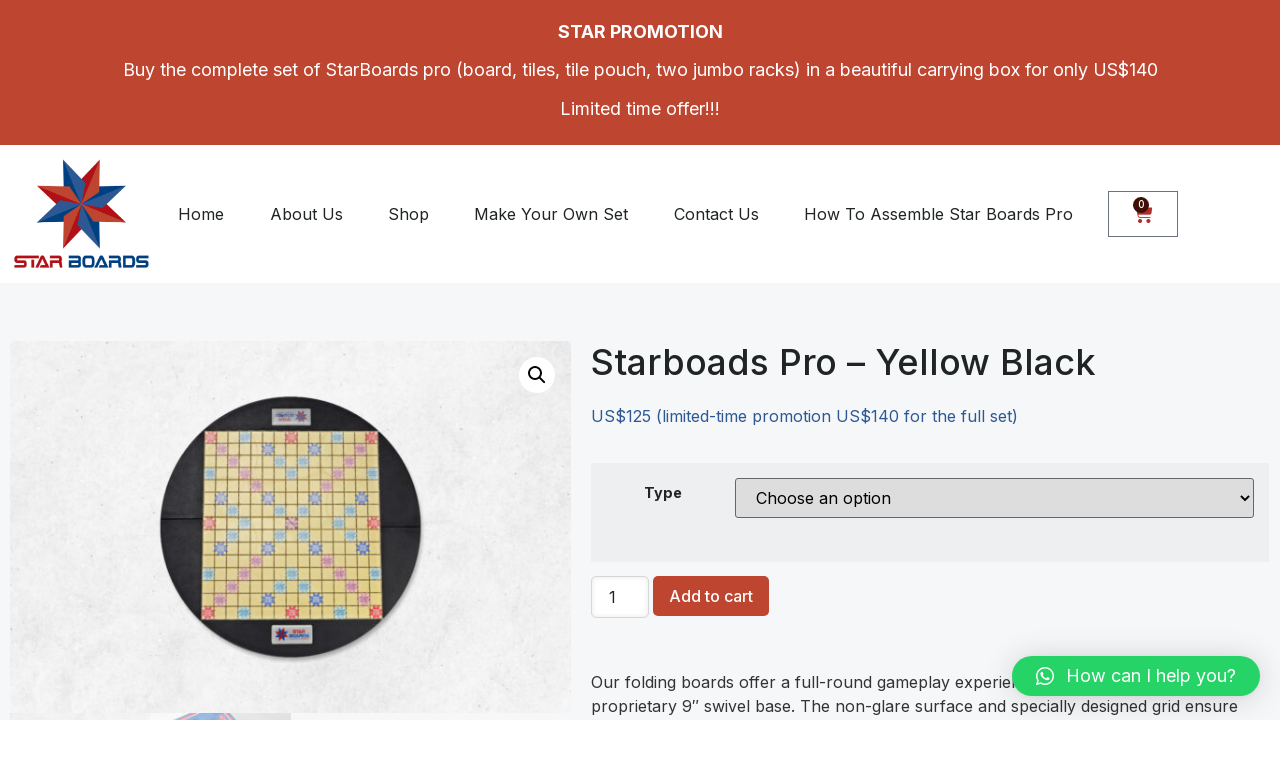

--- FILE ---
content_type: text/html; charset=UTF-8
request_url: https://starboards.co/product/starboads-pro-yellow-black/
body_size: 18951
content:
<!doctype html>
<html lang="en-US">
<head>
	<meta charset="UTF-8">
	<meta name="viewport" content="width=device-width, initial-scale=1">
	<link rel="profile" href="https://gmpg.org/xfn/11">
	<meta name='robots' content='index, follow, max-image-preview:large, max-snippet:-1, max-video-preview:-1' />
<script>window._wca = window._wca || [];</script>

	<!-- This site is optimized with the Yoast SEO plugin v23.4 - https://yoast.com/wordpress/plugins/seo/ -->
	<title>Starboads Pro - Yellow Black - Star Boards</title>
	<link rel="canonical" href="https://starboards.co/product/starboads-pro-yellow-black/" />
	<meta property="og:locale" content="en_US" />
	<meta property="og:type" content="article" />
	<meta property="og:title" content="Starboads Pro - Yellow Black - Star Boards" />
	<meta property="og:description" content="Our folding boards offer a full-round gameplay experience with easy assembly and a proprietary 9&quot; swivel base. The non-glare surface and specially designed grid ensure seamless gameplay, while the choice of 5 colors for the printed sheet adds a personal touch." />
	<meta property="og:url" content="https://starboards.co/product/starboads-pro-yellow-black/" />
	<meta property="og:site_name" content="Star Boards" />
	<meta property="article:publisher" content="https://www.facebook.com/starboardstp" />
	<meta property="article:modified_time" content="2023-07-08T08:14:05+00:00" />
	<meta property="og:image" content="https://starboards.co/wp-content/uploads/2023/05/Yellow-Black-scaled.jpg" />
	<meta property="og:image:width" content="2560" />
	<meta property="og:image:height" content="1696" />
	<meta property="og:image:type" content="image/jpeg" />
	<meta name="twitter:card" content="summary_large_image" />
	<script type="application/ld+json" class="yoast-schema-graph">{"@context":"https://schema.org","@graph":[{"@type":"WebPage","@id":"https://starboards.co/product/starboads-pro-yellow-black/","url":"https://starboards.co/product/starboads-pro-yellow-black/","name":"Starboads Pro - Yellow Black - Star Boards","isPartOf":{"@id":"https://starboards.co/#website"},"primaryImageOfPage":{"@id":"https://starboards.co/product/starboads-pro-yellow-black/#primaryimage"},"image":{"@id":"https://starboards.co/product/starboads-pro-yellow-black/#primaryimage"},"thumbnailUrl":"https://starboards.co/wp-content/uploads/2023/05/Yellow-Black-scaled.jpg","datePublished":"2023-05-13T07:13:18+00:00","dateModified":"2023-07-08T08:14:05+00:00","breadcrumb":{"@id":"https://starboards.co/product/starboads-pro-yellow-black/#breadcrumb"},"inLanguage":"en-US","potentialAction":[{"@type":"ReadAction","target":["https://starboards.co/product/starboads-pro-yellow-black/"]}]},{"@type":"ImageObject","inLanguage":"en-US","@id":"https://starboards.co/product/starboads-pro-yellow-black/#primaryimage","url":"https://starboards.co/wp-content/uploads/2023/05/Yellow-Black-scaled.jpg","contentUrl":"https://starboards.co/wp-content/uploads/2023/05/Yellow-Black-scaled.jpg","width":2560,"height":1696},{"@type":"BreadcrumbList","@id":"https://starboards.co/product/starboads-pro-yellow-black/#breadcrumb","itemListElement":[{"@type":"ListItem","position":1,"name":"Home","item":"https://starboards.co/"},{"@type":"ListItem","position":2,"name":"Shop","item":"https://starboards.co/shop/"},{"@type":"ListItem","position":3,"name":"Starboads Pro &#8211; Yellow Black"}]},{"@type":"WebSite","@id":"https://starboards.co/#website","url":"https://starboards.co/","name":"Star Boards","description":"Crossword Game","publisher":{"@id":"https://starboards.co/#organization"},"potentialAction":[{"@type":"SearchAction","target":{"@type":"EntryPoint","urlTemplate":"https://starboards.co/?s={search_term_string}"},"query-input":{"@type":"PropertyValueSpecification","valueRequired":true,"valueName":"search_term_string"}}],"inLanguage":"en-US"},{"@type":"Organization","@id":"https://starboards.co/#organization","name":"Star Boards","url":"https://starboards.co/","logo":{"@type":"ImageObject","inLanguage":"en-US","@id":"https://starboards.co/#/schema/logo/image/","url":"https://starboards.co/wp-content/uploads/2023/05/Star-Boards-Logo-ai.png","contentUrl":"https://starboards.co/wp-content/uploads/2023/05/Star-Boards-Logo-ai.png","width":908,"height":750,"caption":"Star Boards"},"image":{"@id":"https://starboards.co/#/schema/logo/image/"},"sameAs":["https://www.facebook.com/starboardstp"]}]}</script>
	<!-- / Yoast SEO plugin. -->


<link rel='dns-prefetch' href='//stats.wp.com' />
<link rel="alternate" type="application/rss+xml" title="Star Boards &raquo; Feed" href="https://starboards.co/feed/" />
<link rel="alternate" type="application/rss+xml" title="Star Boards &raquo; Comments Feed" href="https://starboards.co/comments/feed/" />
<link rel="alternate" type="application/rss+xml" title="Star Boards &raquo; Starboads Pro &#8211; Yellow Black Comments Feed" href="https://starboards.co/product/starboads-pro-yellow-black/feed/" />
<link rel="alternate" title="oEmbed (JSON)" type="application/json+oembed" href="https://starboards.co/wp-json/oembed/1.0/embed?url=https%3A%2F%2Fstarboards.co%2Fproduct%2Fstarboads-pro-yellow-black%2F" />
<link rel="alternate" title="oEmbed (XML)" type="text/xml+oembed" href="https://starboards.co/wp-json/oembed/1.0/embed?url=https%3A%2F%2Fstarboards.co%2Fproduct%2Fstarboads-pro-yellow-black%2F&#038;format=xml" />
<style id='wp-img-auto-sizes-contain-inline-css'>
img:is([sizes=auto i],[sizes^="auto," i]){contain-intrinsic-size:3000px 1500px}
/*# sourceURL=wp-img-auto-sizes-contain-inline-css */
</style>
<style id='wp-emoji-styles-inline-css'>

	img.wp-smiley, img.emoji {
		display: inline !important;
		border: none !important;
		box-shadow: none !important;
		height: 1em !important;
		width: 1em !important;
		margin: 0 0.07em !important;
		vertical-align: -0.1em !important;
		background: none !important;
		padding: 0 !important;
	}
/*# sourceURL=wp-emoji-styles-inline-css */
</style>
<link rel='stylesheet' id='wp-block-library-css' href='https://starboards.co/wp-includes/css/dist/block-library/style.min.css?ver=6.9' media='all' />
<link rel='stylesheet' id='wc-blocks-style-css' href='https://starboards.co/wp-content/plugins/woocommerce/assets/client/blocks/wc-blocks.css?ver=wc-9.2.4' media='all' />
<style id='global-styles-inline-css'>
:root{--wp--preset--aspect-ratio--square: 1;--wp--preset--aspect-ratio--4-3: 4/3;--wp--preset--aspect-ratio--3-4: 3/4;--wp--preset--aspect-ratio--3-2: 3/2;--wp--preset--aspect-ratio--2-3: 2/3;--wp--preset--aspect-ratio--16-9: 16/9;--wp--preset--aspect-ratio--9-16: 9/16;--wp--preset--color--black: #000000;--wp--preset--color--cyan-bluish-gray: #abb8c3;--wp--preset--color--white: #ffffff;--wp--preset--color--pale-pink: #f78da7;--wp--preset--color--vivid-red: #cf2e2e;--wp--preset--color--luminous-vivid-orange: #ff6900;--wp--preset--color--luminous-vivid-amber: #fcb900;--wp--preset--color--light-green-cyan: #7bdcb5;--wp--preset--color--vivid-green-cyan: #00d084;--wp--preset--color--pale-cyan-blue: #8ed1fc;--wp--preset--color--vivid-cyan-blue: #0693e3;--wp--preset--color--vivid-purple: #9b51e0;--wp--preset--gradient--vivid-cyan-blue-to-vivid-purple: linear-gradient(135deg,rgb(6,147,227) 0%,rgb(155,81,224) 100%);--wp--preset--gradient--light-green-cyan-to-vivid-green-cyan: linear-gradient(135deg,rgb(122,220,180) 0%,rgb(0,208,130) 100%);--wp--preset--gradient--luminous-vivid-amber-to-luminous-vivid-orange: linear-gradient(135deg,rgb(252,185,0) 0%,rgb(255,105,0) 100%);--wp--preset--gradient--luminous-vivid-orange-to-vivid-red: linear-gradient(135deg,rgb(255,105,0) 0%,rgb(207,46,46) 100%);--wp--preset--gradient--very-light-gray-to-cyan-bluish-gray: linear-gradient(135deg,rgb(238,238,238) 0%,rgb(169,184,195) 100%);--wp--preset--gradient--cool-to-warm-spectrum: linear-gradient(135deg,rgb(74,234,220) 0%,rgb(151,120,209) 20%,rgb(207,42,186) 40%,rgb(238,44,130) 60%,rgb(251,105,98) 80%,rgb(254,248,76) 100%);--wp--preset--gradient--blush-light-purple: linear-gradient(135deg,rgb(255,206,236) 0%,rgb(152,150,240) 100%);--wp--preset--gradient--blush-bordeaux: linear-gradient(135deg,rgb(254,205,165) 0%,rgb(254,45,45) 50%,rgb(107,0,62) 100%);--wp--preset--gradient--luminous-dusk: linear-gradient(135deg,rgb(255,203,112) 0%,rgb(199,81,192) 50%,rgb(65,88,208) 100%);--wp--preset--gradient--pale-ocean: linear-gradient(135deg,rgb(255,245,203) 0%,rgb(182,227,212) 50%,rgb(51,167,181) 100%);--wp--preset--gradient--electric-grass: linear-gradient(135deg,rgb(202,248,128) 0%,rgb(113,206,126) 100%);--wp--preset--gradient--midnight: linear-gradient(135deg,rgb(2,3,129) 0%,rgb(40,116,252) 100%);--wp--preset--font-size--small: 13px;--wp--preset--font-size--medium: 20px;--wp--preset--font-size--large: 36px;--wp--preset--font-size--x-large: 42px;--wp--preset--font-family--inter: "Inter", sans-serif;--wp--preset--font-family--cardo: Cardo;--wp--preset--spacing--20: 0.44rem;--wp--preset--spacing--30: 0.67rem;--wp--preset--spacing--40: 1rem;--wp--preset--spacing--50: 1.5rem;--wp--preset--spacing--60: 2.25rem;--wp--preset--spacing--70: 3.38rem;--wp--preset--spacing--80: 5.06rem;--wp--preset--shadow--natural: 6px 6px 9px rgba(0, 0, 0, 0.2);--wp--preset--shadow--deep: 12px 12px 50px rgba(0, 0, 0, 0.4);--wp--preset--shadow--sharp: 6px 6px 0px rgba(0, 0, 0, 0.2);--wp--preset--shadow--outlined: 6px 6px 0px -3px rgb(255, 255, 255), 6px 6px rgb(0, 0, 0);--wp--preset--shadow--crisp: 6px 6px 0px rgb(0, 0, 0);}:where(.is-layout-flex){gap: 0.5em;}:where(.is-layout-grid){gap: 0.5em;}body .is-layout-flex{display: flex;}.is-layout-flex{flex-wrap: wrap;align-items: center;}.is-layout-flex > :is(*, div){margin: 0;}body .is-layout-grid{display: grid;}.is-layout-grid > :is(*, div){margin: 0;}:where(.wp-block-columns.is-layout-flex){gap: 2em;}:where(.wp-block-columns.is-layout-grid){gap: 2em;}:where(.wp-block-post-template.is-layout-flex){gap: 1.25em;}:where(.wp-block-post-template.is-layout-grid){gap: 1.25em;}.has-black-color{color: var(--wp--preset--color--black) !important;}.has-cyan-bluish-gray-color{color: var(--wp--preset--color--cyan-bluish-gray) !important;}.has-white-color{color: var(--wp--preset--color--white) !important;}.has-pale-pink-color{color: var(--wp--preset--color--pale-pink) !important;}.has-vivid-red-color{color: var(--wp--preset--color--vivid-red) !important;}.has-luminous-vivid-orange-color{color: var(--wp--preset--color--luminous-vivid-orange) !important;}.has-luminous-vivid-amber-color{color: var(--wp--preset--color--luminous-vivid-amber) !important;}.has-light-green-cyan-color{color: var(--wp--preset--color--light-green-cyan) !important;}.has-vivid-green-cyan-color{color: var(--wp--preset--color--vivid-green-cyan) !important;}.has-pale-cyan-blue-color{color: var(--wp--preset--color--pale-cyan-blue) !important;}.has-vivid-cyan-blue-color{color: var(--wp--preset--color--vivid-cyan-blue) !important;}.has-vivid-purple-color{color: var(--wp--preset--color--vivid-purple) !important;}.has-black-background-color{background-color: var(--wp--preset--color--black) !important;}.has-cyan-bluish-gray-background-color{background-color: var(--wp--preset--color--cyan-bluish-gray) !important;}.has-white-background-color{background-color: var(--wp--preset--color--white) !important;}.has-pale-pink-background-color{background-color: var(--wp--preset--color--pale-pink) !important;}.has-vivid-red-background-color{background-color: var(--wp--preset--color--vivid-red) !important;}.has-luminous-vivid-orange-background-color{background-color: var(--wp--preset--color--luminous-vivid-orange) !important;}.has-luminous-vivid-amber-background-color{background-color: var(--wp--preset--color--luminous-vivid-amber) !important;}.has-light-green-cyan-background-color{background-color: var(--wp--preset--color--light-green-cyan) !important;}.has-vivid-green-cyan-background-color{background-color: var(--wp--preset--color--vivid-green-cyan) !important;}.has-pale-cyan-blue-background-color{background-color: var(--wp--preset--color--pale-cyan-blue) !important;}.has-vivid-cyan-blue-background-color{background-color: var(--wp--preset--color--vivid-cyan-blue) !important;}.has-vivid-purple-background-color{background-color: var(--wp--preset--color--vivid-purple) !important;}.has-black-border-color{border-color: var(--wp--preset--color--black) !important;}.has-cyan-bluish-gray-border-color{border-color: var(--wp--preset--color--cyan-bluish-gray) !important;}.has-white-border-color{border-color: var(--wp--preset--color--white) !important;}.has-pale-pink-border-color{border-color: var(--wp--preset--color--pale-pink) !important;}.has-vivid-red-border-color{border-color: var(--wp--preset--color--vivid-red) !important;}.has-luminous-vivid-orange-border-color{border-color: var(--wp--preset--color--luminous-vivid-orange) !important;}.has-luminous-vivid-amber-border-color{border-color: var(--wp--preset--color--luminous-vivid-amber) !important;}.has-light-green-cyan-border-color{border-color: var(--wp--preset--color--light-green-cyan) !important;}.has-vivid-green-cyan-border-color{border-color: var(--wp--preset--color--vivid-green-cyan) !important;}.has-pale-cyan-blue-border-color{border-color: var(--wp--preset--color--pale-cyan-blue) !important;}.has-vivid-cyan-blue-border-color{border-color: var(--wp--preset--color--vivid-cyan-blue) !important;}.has-vivid-purple-border-color{border-color: var(--wp--preset--color--vivid-purple) !important;}.has-vivid-cyan-blue-to-vivid-purple-gradient-background{background: var(--wp--preset--gradient--vivid-cyan-blue-to-vivid-purple) !important;}.has-light-green-cyan-to-vivid-green-cyan-gradient-background{background: var(--wp--preset--gradient--light-green-cyan-to-vivid-green-cyan) !important;}.has-luminous-vivid-amber-to-luminous-vivid-orange-gradient-background{background: var(--wp--preset--gradient--luminous-vivid-amber-to-luminous-vivid-orange) !important;}.has-luminous-vivid-orange-to-vivid-red-gradient-background{background: var(--wp--preset--gradient--luminous-vivid-orange-to-vivid-red) !important;}.has-very-light-gray-to-cyan-bluish-gray-gradient-background{background: var(--wp--preset--gradient--very-light-gray-to-cyan-bluish-gray) !important;}.has-cool-to-warm-spectrum-gradient-background{background: var(--wp--preset--gradient--cool-to-warm-spectrum) !important;}.has-blush-light-purple-gradient-background{background: var(--wp--preset--gradient--blush-light-purple) !important;}.has-blush-bordeaux-gradient-background{background: var(--wp--preset--gradient--blush-bordeaux) !important;}.has-luminous-dusk-gradient-background{background: var(--wp--preset--gradient--luminous-dusk) !important;}.has-pale-ocean-gradient-background{background: var(--wp--preset--gradient--pale-ocean) !important;}.has-electric-grass-gradient-background{background: var(--wp--preset--gradient--electric-grass) !important;}.has-midnight-gradient-background{background: var(--wp--preset--gradient--midnight) !important;}.has-small-font-size{font-size: var(--wp--preset--font-size--small) !important;}.has-medium-font-size{font-size: var(--wp--preset--font-size--medium) !important;}.has-large-font-size{font-size: var(--wp--preset--font-size--large) !important;}.has-x-large-font-size{font-size: var(--wp--preset--font-size--x-large) !important;}
/*# sourceURL=global-styles-inline-css */
</style>

<style id='classic-theme-styles-inline-css'>
/*! This file is auto-generated */
.wp-block-button__link{color:#fff;background-color:#32373c;border-radius:9999px;box-shadow:none;text-decoration:none;padding:calc(.667em + 2px) calc(1.333em + 2px);font-size:1.125em}.wp-block-file__button{background:#32373c;color:#fff;text-decoration:none}
/*# sourceURL=/wp-includes/css/classic-themes.min.css */
</style>
<link rel='stylesheet' id='photoswipe-css' href='https://starboards.co/wp-content/plugins/woocommerce/assets/css/photoswipe/photoswipe.min.css?ver=9.2.4' media='all' />
<link rel='stylesheet' id='photoswipe-default-skin-css' href='https://starboards.co/wp-content/plugins/woocommerce/assets/css/photoswipe/default-skin/default-skin.min.css?ver=9.2.4' media='all' />
<link rel='stylesheet' id='woocommerce-layout-css' href='https://starboards.co/wp-content/plugins/woocommerce/assets/css/woocommerce-layout.css?ver=9.2.4' media='all' />
<style id='woocommerce-layout-inline-css'>

	.infinite-scroll .woocommerce-pagination {
		display: none;
	}
/*# sourceURL=woocommerce-layout-inline-css */
</style>
<link rel='stylesheet' id='woocommerce-smallscreen-css' href='https://starboards.co/wp-content/plugins/woocommerce/assets/css/woocommerce-smallscreen.css?ver=9.2.4' media='only screen and (max-width: 768px)' />
<link rel='stylesheet' id='woocommerce-general-css' href='https://starboards.co/wp-content/plugins/woocommerce/assets/css/woocommerce.css?ver=9.2.4' media='all' />
<style id='woocommerce-inline-inline-css'>
.woocommerce form .form-row .required { visibility: visible; }
/*# sourceURL=woocommerce-inline-inline-css */
</style>
<link rel='stylesheet' id='wa_order_style-css' href='https://starboards.co/wp-content/plugins/oneclick-whatsapp-order/assets/css/main-style.css?ver=6.9' media='all' />
<link rel='stylesheet' id='dashicons-css' href='https://starboards.co/wp-includes/css/dashicons.min.css?ver=6.9' media='all' />
<link rel='stylesheet' id='woocommerce-addons-css-css' href='https://starboards.co/wp-content/plugins/woocommerce-product-addons/assets/css/frontend/frontend.css?ver=6.4.3' media='all' />
<link rel='stylesheet' id='hello-elementor-css' href='https://starboards.co/wp-content/themes/hello-elementor/style.min.css?ver=3.1.1' media='all' />
<link rel='stylesheet' id='hello-elementor-theme-style-css' href='https://starboards.co/wp-content/themes/hello-elementor/theme.min.css?ver=3.1.1' media='all' />
<link rel='stylesheet' id='hello-elementor-header-footer-css' href='https://starboards.co/wp-content/themes/hello-elementor/header-footer.min.css?ver=3.1.1' media='all' />
<link rel='stylesheet' id='elementor-icons-css' href='https://starboards.co/wp-content/plugins/elementor/assets/lib/eicons/css/elementor-icons.min.css?ver=5.30.0' media='all' />
<link rel='stylesheet' id='elementor-frontend-css' href='https://starboards.co/wp-content/plugins/elementor/assets/css/frontend-lite.min.css?ver=3.23.4' media='all' />
<style id='elementor-frontend-inline-css'>
.elementor-kit-87{--e-global-color-primary:#333333;--e-global-color-secondary:#202424;--e-global-color-text:#FFFFFF;--e-global-color-accent:#FFFFFF2B;--e-global-color-d49ac81:#2C8AEB;--e-global-color-332724a:#B8E1FE;--e-global-color-4d462f5:#D5D8DA;--e-global-color-cfa1f76:#F5F7F8;--e-global-color-044b931:#0F1839;--e-global-color-c79eab0:#2C8AEB;--e-global-color-d7d34cf:#6F0DFF;--e-global-color-def42f5:#FB4C95;--e-global-color-c8c407d:#B8E1FE;--e-global-typography-primary-font-family:"Roboto";--e-global-typography-primary-font-weight:600;--e-global-typography-secondary-font-family:"Roboto Slab";--e-global-typography-secondary-font-weight:400;--e-global-typography-text-font-family:"Roboto";--e-global-typography-text-font-weight:400;--e-global-typography-accent-font-family:"Roboto";--e-global-typography-accent-font-weight:500;--e-global-typography-b2ce6af-font-family:"Inter";--e-global-typography-b2ce6af-font-size:16px;--e-global-typography-b2ce6af-font-weight:400;--e-global-typography-b2ce6af-line-height:1.5em;--e-global-typography-69c152f-font-family:"Inter";--e-global-typography-69c152f-font-size:14px;--e-global-typography-69c152f-font-weight:400;--e-global-typography-69c152f-line-height:1.6em;--e-global-typography-520c191-font-family:"Inter";--e-global-typography-520c191-font-size:16px;--e-global-typography-520c191-font-weight:400;--e-global-typography-583e54c-font-family:"Inter";--e-global-typography-583e54c-font-size:72px;--e-global-typography-583e54c-font-weight:700;--e-global-typography-583e54c-line-height:1em;--e-global-typography-583e54c-letter-spacing:-2px;--e-global-typography-5d167aa-font-family:"Inter";--e-global-typography-5d167aa-font-size:48px;--e-global-typography-5d167aa-font-weight:700;--e-global-typography-5d167aa-line-height:1.1em;--e-global-typography-d3dae9a-font-family:"Inter";--e-global-typography-d3dae9a-font-size:36px;--e-global-typography-d3dae9a-font-weight:500;--e-global-typography-d3dae9a-text-transform:none;--e-global-typography-d3dae9a-font-style:normal;--e-global-typography-d3dae9a-line-height:1.2em;--e-global-typography-83682a1-font-family:"Inter";--e-global-typography-83682a1-font-size:24px;--e-global-typography-83682a1-font-weight:500;--e-global-typography-83682a1-text-transform:none;--e-global-typography-83682a1-font-style:normal;--e-global-typography-83682a1-line-height:1.3em;--e-global-typography-7044a64-font-family:"Inter";--e-global-typography-7044a64-font-size:18px;--e-global-typography-7044a64-font-weight:500;--e-global-typography-7044a64-line-height:1.4em;--e-global-typography-84ca66e-font-family:"Inter";--e-global-typography-84ca66e-font-size:16px;--e-global-typography-84ca66e-font-weight:500;--e-global-typography-84ca66e-text-transform:uppercase;--e-global-typography-84ca66e-line-height:1.5em;--e-global-typography-84ca66e-letter-spacing:2px;--e-global-typography-112b6c4-font-family:"Inter";--e-global-typography-112b6c4-font-size:13px;--e-global-typography-112b6c4-font-weight:400;--e-global-typography-a435f28-font-family:"Inter";--e-global-typography-a435f28-font-size:200px;--e-global-typography-a435f28-font-weight:600;--e-global-typography-a435f28-text-transform:capitalize;--e-global-typography-a435f28-line-height:1em;--e-global-typography-a435f28-letter-spacing:-2px;color:var( --e-global-color-primary );font-family:var( --e-global-typography-b2ce6af-font-family ), Sans-serif;font-size:var( --e-global-typography-b2ce6af-font-size );font-weight:var( --e-global-typography-b2ce6af-font-weight );line-height:var( --e-global-typography-b2ce6af-line-height );letter-spacing:var( --e-global-typography-b2ce6af-letter-spacing );word-spacing:var( --e-global-typography-b2ce6af-word-spacing );}.elementor-kit-87 a{color:var( --e-global-color-primary );}.elementor-kit-87 a:hover{color:var( --e-global-color-d49ac81 );}.elementor-kit-87 h1{color:var( --e-global-color-secondary );font-family:var( --e-global-typography-583e54c-font-family ), Sans-serif;font-size:var( --e-global-typography-583e54c-font-size );font-weight:var( --e-global-typography-583e54c-font-weight );line-height:var( --e-global-typography-583e54c-line-height );letter-spacing:var( --e-global-typography-583e54c-letter-spacing );word-spacing:var( --e-global-typography-583e54c-word-spacing );}.elementor-kit-87 h2{color:var( --e-global-color-secondary );font-family:var( --e-global-typography-5d167aa-font-family ), Sans-serif;font-size:var( --e-global-typography-5d167aa-font-size );font-weight:var( --e-global-typography-5d167aa-font-weight );line-height:var( --e-global-typography-5d167aa-line-height );letter-spacing:var( --e-global-typography-5d167aa-letter-spacing );word-spacing:var( --e-global-typography-5d167aa-word-spacing );}.elementor-kit-87 h3{color:var( --e-global-color-secondary );font-family:var( --e-global-typography-d3dae9a-font-family ), Sans-serif;font-size:var( --e-global-typography-d3dae9a-font-size );font-weight:var( --e-global-typography-d3dae9a-font-weight );text-transform:var( --e-global-typography-d3dae9a-text-transform );font-style:var( --e-global-typography-d3dae9a-font-style );line-height:var( --e-global-typography-d3dae9a-line-height );letter-spacing:var( --e-global-typography-d3dae9a-letter-spacing );word-spacing:var( --e-global-typography-d3dae9a-word-spacing );}.elementor-kit-87 h4{color:var( --e-global-color-secondary );font-family:var( --e-global-typography-83682a1-font-family ), Sans-serif;font-size:var( --e-global-typography-83682a1-font-size );font-weight:var( --e-global-typography-83682a1-font-weight );text-transform:var( --e-global-typography-83682a1-text-transform );font-style:var( --e-global-typography-83682a1-font-style );line-height:var( --e-global-typography-83682a1-line-height );letter-spacing:var( --e-global-typography-83682a1-letter-spacing );word-spacing:var( --e-global-typography-83682a1-word-spacing );}.elementor-kit-87 h5{color:var( --e-global-color-secondary );font-family:var( --e-global-typography-7044a64-font-family ), Sans-serif;font-size:var( --e-global-typography-7044a64-font-size );font-weight:var( --e-global-typography-7044a64-font-weight );line-height:var( --e-global-typography-7044a64-line-height );letter-spacing:var( --e-global-typography-7044a64-letter-spacing );word-spacing:var( --e-global-typography-7044a64-word-spacing );}.elementor-kit-87 h6{color:var( --e-global-color-d49ac81 );font-family:var( --e-global-typography-84ca66e-font-family ), Sans-serif;font-size:var( --e-global-typography-84ca66e-font-size );font-weight:var( --e-global-typography-84ca66e-font-weight );text-transform:var( --e-global-typography-84ca66e-text-transform );line-height:var( --e-global-typography-84ca66e-line-height );letter-spacing:var( --e-global-typography-84ca66e-letter-spacing );word-spacing:var( --e-global-typography-84ca66e-word-spacing );}.elementor-kit-87 button,.elementor-kit-87 input[type="button"],.elementor-kit-87 input[type="submit"],.elementor-kit-87 .elementor-button{font-weight:500;color:var( --e-global-color-text );background-color:var( --e-global-color-d49ac81 );border-style:solid;border-width:0px 0px 0px 0px;border-radius:5px 5px 5px 5px;}.elementor-kit-87 button:hover,.elementor-kit-87 button:focus,.elementor-kit-87 input[type="button"]:hover,.elementor-kit-87 input[type="button"]:focus,.elementor-kit-87 input[type="submit"]:hover,.elementor-kit-87 input[type="submit"]:focus,.elementor-kit-87 .elementor-button:hover,.elementor-kit-87 .elementor-button:focus{color:var( --e-global-color-d49ac81 );background-color:var( --e-global-color-332724a );border-style:solid;border-width:0px 0px 0px 0px;}.elementor-kit-87 label{color:var( --e-global-color-secondary );font-weight:600;line-height:1.5em;}.elementor-kit-87 input:not([type="button"]):not([type="submit"]),.elementor-kit-87 textarea,.elementor-kit-87 .elementor-field-textual{color:var( --e-global-color-secondary );background-color:var( --e-global-color-text );box-shadow:0px 0px 5px 0px rgba(0, 0, 0, 0.1) inset;border-style:solid;border-width:1px 1px 1px 1px;border-color:var( --e-global-color-4d462f5 );border-radius:5px 5px 5px 5px;}.elementor-kit-87 input:focus:not([type="button"]):not([type="submit"]),.elementor-kit-87 textarea:focus,.elementor-kit-87 .elementor-field-textual:focus{color:var( --e-global-color-secondary );background-color:#FFFFFF;border-style:solid;border-width:1px 1px 1px 1px;border-color:var( --e-global-color-c79eab0 );}.elementor-section.elementor-section-boxed > .elementor-container{max-width:1280px;}.e-con{--container-max-width:1280px;}.elementor-widget:not(:last-child){margin-bottom:20px;}.elementor-element{--widgets-spacing:20px;}{}h1.entry-title{display:var(--page-title-display);}.elementor-kit-87 e-page-transition{background-color:#FFBC7D;}.site-header{padding-right:0px;padding-left:0px;}@media(max-width:1024px){.elementor-kit-87{--e-global-typography-b2ce6af-font-size:15px;--e-global-typography-69c152f-font-size:13px;--e-global-typography-520c191-font-size:16px;--e-global-typography-583e54c-font-size:48px;--e-global-typography-5d167aa-font-size:36px;--e-global-typography-d3dae9a-font-size:24px;--e-global-typography-83682a1-font-size:18px;--e-global-typography-7044a64-font-size:16px;--e-global-typography-84ca66e-font-size:15px;--e-global-typography-112b6c4-font-size:12px;--e-global-typography-a435f28-font-size:99px;font-size:var( --e-global-typography-b2ce6af-font-size );line-height:var( --e-global-typography-b2ce6af-line-height );letter-spacing:var( --e-global-typography-b2ce6af-letter-spacing );word-spacing:var( --e-global-typography-b2ce6af-word-spacing );}.elementor-kit-87 h1{font-size:var( --e-global-typography-583e54c-font-size );line-height:var( --e-global-typography-583e54c-line-height );letter-spacing:var( --e-global-typography-583e54c-letter-spacing );word-spacing:var( --e-global-typography-583e54c-word-spacing );}.elementor-kit-87 h2{font-size:var( --e-global-typography-5d167aa-font-size );line-height:var( --e-global-typography-5d167aa-line-height );letter-spacing:var( --e-global-typography-5d167aa-letter-spacing );word-spacing:var( --e-global-typography-5d167aa-word-spacing );}.elementor-kit-87 h3{font-size:var( --e-global-typography-d3dae9a-font-size );line-height:var( --e-global-typography-d3dae9a-line-height );letter-spacing:var( --e-global-typography-d3dae9a-letter-spacing );word-spacing:var( --e-global-typography-d3dae9a-word-spacing );}.elementor-kit-87 h4{font-size:var( --e-global-typography-83682a1-font-size );line-height:var( --e-global-typography-83682a1-line-height );letter-spacing:var( --e-global-typography-83682a1-letter-spacing );word-spacing:var( --e-global-typography-83682a1-word-spacing );}.elementor-kit-87 h5{font-size:var( --e-global-typography-7044a64-font-size );line-height:var( --e-global-typography-7044a64-line-height );letter-spacing:var( --e-global-typography-7044a64-letter-spacing );word-spacing:var( --e-global-typography-7044a64-word-spacing );}.elementor-kit-87 h6{font-size:var( --e-global-typography-84ca66e-font-size );line-height:var( --e-global-typography-84ca66e-line-height );letter-spacing:var( --e-global-typography-84ca66e-letter-spacing );word-spacing:var( --e-global-typography-84ca66e-word-spacing );}.elementor-section.elementor-section-boxed > .elementor-container{max-width:1024px;}.e-con{--container-max-width:1024px;}}@media(max-width:767px){.elementor-kit-87{--e-global-typography-b2ce6af-font-size:14px;--e-global-typography-69c152f-font-size:12px;--e-global-typography-520c191-font-size:14px;--e-global-typography-583e54c-font-size:38px;--e-global-typography-5d167aa-font-size:28px;--e-global-typography-d3dae9a-font-size:24px;--e-global-typography-83682a1-font-size:18px;--e-global-typography-7044a64-font-size:14px;--e-global-typography-84ca66e-font-size:14px;--e-global-typography-112b6c4-font-size:11px;--e-global-typography-a435f28-font-size:52px;font-size:var( --e-global-typography-b2ce6af-font-size );line-height:var( --e-global-typography-b2ce6af-line-height );letter-spacing:var( --e-global-typography-b2ce6af-letter-spacing );word-spacing:var( --e-global-typography-b2ce6af-word-spacing );}.elementor-kit-87 h1{font-size:var( --e-global-typography-583e54c-font-size );line-height:var( --e-global-typography-583e54c-line-height );letter-spacing:var( --e-global-typography-583e54c-letter-spacing );word-spacing:var( --e-global-typography-583e54c-word-spacing );}.elementor-kit-87 h2{font-size:var( --e-global-typography-5d167aa-font-size );line-height:var( --e-global-typography-5d167aa-line-height );letter-spacing:var( --e-global-typography-5d167aa-letter-spacing );word-spacing:var( --e-global-typography-5d167aa-word-spacing );}.elementor-kit-87 h3{font-size:var( --e-global-typography-d3dae9a-font-size );line-height:var( --e-global-typography-d3dae9a-line-height );letter-spacing:var( --e-global-typography-d3dae9a-letter-spacing );word-spacing:var( --e-global-typography-d3dae9a-word-spacing );}.elementor-kit-87 h4{font-size:var( --e-global-typography-83682a1-font-size );line-height:var( --e-global-typography-83682a1-line-height );letter-spacing:var( --e-global-typography-83682a1-letter-spacing );word-spacing:var( --e-global-typography-83682a1-word-spacing );}.elementor-kit-87 h5{font-size:var( --e-global-typography-7044a64-font-size );line-height:var( --e-global-typography-7044a64-line-height );letter-spacing:var( --e-global-typography-7044a64-letter-spacing );word-spacing:var( --e-global-typography-7044a64-word-spacing );}.elementor-kit-87 h6{font-size:var( --e-global-typography-84ca66e-font-size );line-height:var( --e-global-typography-84ca66e-line-height );letter-spacing:var( --e-global-typography-84ca66e-letter-spacing );word-spacing:var( --e-global-typography-84ca66e-word-spacing );}.elementor-section.elementor-section-boxed > .elementor-container{max-width:767px;}.e-con{--container-max-width:767px;}}
.elementor-103 .elementor-element.elementor-element-95c7054:not(.elementor-motion-effects-element-type-background), .elementor-103 .elementor-element.elementor-element-95c7054 > .elementor-motion-effects-container > .elementor-motion-effects-layer{background-color:#BE4530;}.elementor-103 .elementor-element.elementor-element-95c7054{transition:background 0.3s, border 0.3s, border-radius 0.3s, box-shadow 0.3s;}.elementor-103 .elementor-element.elementor-element-95c7054 > .elementor-background-overlay{transition:background 0.3s, border-radius 0.3s, opacity 0.3s;}.elementor-bc-flex-widget .elementor-103 .elementor-element.elementor-element-3f37db9.elementor-column .elementor-widget-wrap{align-items:center;}.elementor-103 .elementor-element.elementor-element-3f37db9.elementor-column.elementor-element[data-element_type="column"] > .elementor-widget-wrap.elementor-element-populated{align-content:center;align-items:center;}.elementor-103 .elementor-element.elementor-element-41913b8{text-align:center;color:#FFFFFF;font-size:18px;}.elementor-103 .elementor-element.elementor-element-41913b8 > .elementor-widget-container{margin:10px 0px 0px 0px;}.elementor-103 .elementor-element.elementor-element-59d3ec3f > .elementor-container > .elementor-column > .elementor-widget-wrap{align-content:center;align-items:center;}.elementor-103 .elementor-element.elementor-element-6cb5d0a1 > .elementor-element-populated{padding:0px 0px 0px 0px;}.elementor-103 .elementor-element.elementor-element-7189211d > .elementor-container > .elementor-column > .elementor-widget-wrap{align-content:center;align-items:center;}.elementor-103 .elementor-element.elementor-element-4dda0bc0{text-align:left;}.elementor-103 .elementor-element.elementor-element-44affd4f .elementor-menu-toggle{margin:0 auto;background-color:#02010100;}.elementor-103 .elementor-element.elementor-element-44affd4f .elementor-nav-menu .elementor-item{font-family:var( --e-global-typography-520c191-font-family ), Sans-serif;font-size:var( --e-global-typography-520c191-font-size );font-weight:var( --e-global-typography-520c191-font-weight );line-height:var( --e-global-typography-520c191-line-height );letter-spacing:var( --e-global-typography-520c191-letter-spacing );word-spacing:var( --e-global-typography-520c191-word-spacing );}.elementor-103 .elementor-element.elementor-element-44affd4f .elementor-nav-menu--main .elementor-item{color:var( --e-global-color-secondary );fill:var( --e-global-color-secondary );padding-left:0px;padding-right:0px;padding-top:16px;padding-bottom:16px;}.elementor-103 .elementor-element.elementor-element-44affd4f .elementor-nav-menu--main .elementor-item:hover,
					.elementor-103 .elementor-element.elementor-element-44affd4f .elementor-nav-menu--main .elementor-item.elementor-item-active,
					.elementor-103 .elementor-element.elementor-element-44affd4f .elementor-nav-menu--main .elementor-item.highlighted,
					.elementor-103 .elementor-element.elementor-element-44affd4f .elementor-nav-menu--main .elementor-item:focus{color:var( --e-global-color-c79eab0 );fill:var( --e-global-color-c79eab0 );}.elementor-103 .elementor-element.elementor-element-44affd4f{--e-nav-menu-horizontal-menu-item-margin:calc( 35px / 2 );}.elementor-103 .elementor-element.elementor-element-44affd4f .elementor-nav-menu--main:not(.elementor-nav-menu--layout-horizontal) .elementor-nav-menu > li:not(:last-child){margin-bottom:35px;}.elementor-103 .elementor-element.elementor-element-44affd4f .elementor-nav-menu--dropdown a, .elementor-103 .elementor-element.elementor-element-44affd4f .elementor-menu-toggle{color:var( --e-global-color-secondary );}.elementor-103 .elementor-element.elementor-element-44affd4f .elementor-nav-menu--dropdown{background-color:var( --e-global-color-text );border-radius:5px 5px 5px 5px;}.elementor-103 .elementor-element.elementor-element-44affd4f .elementor-nav-menu--dropdown a:hover,
					.elementor-103 .elementor-element.elementor-element-44affd4f .elementor-nav-menu--dropdown a.elementor-item-active,
					.elementor-103 .elementor-element.elementor-element-44affd4f .elementor-nav-menu--dropdown a.highlighted,
					.elementor-103 .elementor-element.elementor-element-44affd4f .elementor-menu-toggle:hover{color:var( --e-global-color-d49ac81 );}.elementor-103 .elementor-element.elementor-element-44affd4f .elementor-nav-menu--dropdown a:hover,
					.elementor-103 .elementor-element.elementor-element-44affd4f .elementor-nav-menu--dropdown a.elementor-item-active,
					.elementor-103 .elementor-element.elementor-element-44affd4f .elementor-nav-menu--dropdown a.highlighted{background-color:var( --e-global-color-332724a );}.elementor-103 .elementor-element.elementor-element-44affd4f .elementor-nav-menu--dropdown .elementor-item, .elementor-103 .elementor-element.elementor-element-44affd4f .elementor-nav-menu--dropdown  .elementor-sub-item{font-family:var( --e-global-typography-520c191-font-family ), Sans-serif;font-size:var( --e-global-typography-520c191-font-size );font-weight:var( --e-global-typography-520c191-font-weight );letter-spacing:var( --e-global-typography-520c191-letter-spacing );word-spacing:var( --e-global-typography-520c191-word-spacing );}.elementor-103 .elementor-element.elementor-element-44affd4f .elementor-nav-menu--dropdown li:first-child a{border-top-left-radius:5px;border-top-right-radius:5px;}.elementor-103 .elementor-element.elementor-element-44affd4f .elementor-nav-menu--dropdown li:last-child a{border-bottom-right-radius:5px;border-bottom-left-radius:5px;}.elementor-103 .elementor-element.elementor-element-44affd4f .elementor-nav-menu--main .elementor-nav-menu--dropdown, .elementor-103 .elementor-element.elementor-element-44affd4f .elementor-nav-menu__container.elementor-nav-menu--dropdown{box-shadow:0px 0px 10px 0px rgba(0, 0, 0, 0.1);}.elementor-103 .elementor-element.elementor-element-44affd4f div.elementor-menu-toggle{color:var( --e-global-color-d49ac81 );}.elementor-103 .elementor-element.elementor-element-44affd4f div.elementor-menu-toggle svg{fill:var( --e-global-color-d49ac81 );}.elementor-103 .elementor-element.elementor-element-44affd4f div.elementor-menu-toggle:hover{color:var( --e-global-color-332724a );}.elementor-103 .elementor-element.elementor-element-44affd4f div.elementor-menu-toggle:hover svg{fill:var( --e-global-color-332724a );}.elementor-103 .elementor-element.elementor-element-3ebe840{--divider-style:solid;--subtotal-divider-style:solid;--elementor-remove-from-cart-button:none;--remove-from-cart-button:block;--toggle-button-icon-color:#B12D2A;--toggle-button-icon-hover-color:#2D5893;--toggle-icon-size:20px;--items-indicator-background-color:#3F0F07;--cart-border-style:none;--cart-footer-layout:1fr 1fr;--products-max-height-sidecart:calc(100vh - 240px);--products-max-height-minicart:calc(100vh - 385px);--empty-message-color:#2D5893;}.elementor-103 .elementor-element.elementor-element-3ebe840 .widget_shopping_cart_content{--subtotal-divider-left-width:0;--subtotal-divider-right-width:0;}.elementor-103 .elementor-element.elementor-element-3ebe840 .elementor-menu-cart__product-name a{color:#2D5893;}.elementor-103 .elementor-element.elementor-element-336f548 > .elementor-container > .elementor-column > .elementor-widget-wrap{align-content:center;align-items:center;}.elementor-103 .elementor-element.elementor-element-6105c10 > .elementor-element-populated{padding:0px 0px 0px 0px;}.elementor-103 .elementor-element.elementor-element-79e3085 > .elementor-container > .elementor-column > .elementor-widget-wrap{align-content:center;align-items:center;}.elementor-103 .elementor-element.elementor-element-c655d32{--divider-style:solid;--subtotal-divider-style:solid;--elementor-remove-from-cart-button:none;--remove-from-cart-button:block;--toggle-button-icon-color:#B12D2A;--toggle-button-icon-hover-color:#2D5893;--toggle-icon-size:20px;--items-indicator-background-color:#3F0F07;--cart-border-style:none;--cart-footer-layout:1fr 1fr;--products-max-height-sidecart:calc(100vh - 240px);--products-max-height-minicart:calc(100vh - 385px);--empty-message-color:#2D5893;}.elementor-103 .elementor-element.elementor-element-c655d32 .widget_shopping_cart_content{--subtotal-divider-left-width:0;--subtotal-divider-right-width:0;}.elementor-103 .elementor-element.elementor-element-c655d32 .elementor-menu-cart__product-name a{color:#2D5893;}.elementor-103 .elementor-element.elementor-element-0bed8c4{text-align:left;}.elementor-103 .elementor-element.elementor-element-0649983 .elementor-menu-toggle{margin:0 auto;background-color:#02010100;}.elementor-103 .elementor-element.elementor-element-0649983 .elementor-nav-menu .elementor-item{font-family:var( --e-global-typography-520c191-font-family ), Sans-serif;font-size:var( --e-global-typography-520c191-font-size );font-weight:var( --e-global-typography-520c191-font-weight );line-height:var( --e-global-typography-520c191-line-height );letter-spacing:var( --e-global-typography-520c191-letter-spacing );word-spacing:var( --e-global-typography-520c191-word-spacing );}.elementor-103 .elementor-element.elementor-element-0649983 .elementor-nav-menu--main .elementor-item{color:var( --e-global-color-secondary );fill:var( --e-global-color-secondary );padding-left:0px;padding-right:0px;padding-top:16px;padding-bottom:16px;}.elementor-103 .elementor-element.elementor-element-0649983 .elementor-nav-menu--main .elementor-item:hover,
					.elementor-103 .elementor-element.elementor-element-0649983 .elementor-nav-menu--main .elementor-item.elementor-item-active,
					.elementor-103 .elementor-element.elementor-element-0649983 .elementor-nav-menu--main .elementor-item.highlighted,
					.elementor-103 .elementor-element.elementor-element-0649983 .elementor-nav-menu--main .elementor-item:focus{color:var( --e-global-color-c79eab0 );fill:var( --e-global-color-c79eab0 );}.elementor-103 .elementor-element.elementor-element-0649983{--e-nav-menu-horizontal-menu-item-margin:calc( 35px / 2 );}.elementor-103 .elementor-element.elementor-element-0649983 .elementor-nav-menu--main:not(.elementor-nav-menu--layout-horizontal) .elementor-nav-menu > li:not(:last-child){margin-bottom:35px;}.elementor-103 .elementor-element.elementor-element-0649983 .elementor-nav-menu--dropdown a, .elementor-103 .elementor-element.elementor-element-0649983 .elementor-menu-toggle{color:var( --e-global-color-secondary );}.elementor-103 .elementor-element.elementor-element-0649983 .elementor-nav-menu--dropdown{background-color:var( --e-global-color-text );border-radius:5px 5px 5px 5px;}.elementor-103 .elementor-element.elementor-element-0649983 .elementor-nav-menu--dropdown a:hover,
					.elementor-103 .elementor-element.elementor-element-0649983 .elementor-nav-menu--dropdown a.elementor-item-active,
					.elementor-103 .elementor-element.elementor-element-0649983 .elementor-nav-menu--dropdown a.highlighted,
					.elementor-103 .elementor-element.elementor-element-0649983 .elementor-menu-toggle:hover{color:var( --e-global-color-d49ac81 );}.elementor-103 .elementor-element.elementor-element-0649983 .elementor-nav-menu--dropdown a:hover,
					.elementor-103 .elementor-element.elementor-element-0649983 .elementor-nav-menu--dropdown a.elementor-item-active,
					.elementor-103 .elementor-element.elementor-element-0649983 .elementor-nav-menu--dropdown a.highlighted{background-color:var( --e-global-color-332724a );}.elementor-103 .elementor-element.elementor-element-0649983 .elementor-nav-menu--dropdown .elementor-item, .elementor-103 .elementor-element.elementor-element-0649983 .elementor-nav-menu--dropdown  .elementor-sub-item{font-family:var( --e-global-typography-520c191-font-family ), Sans-serif;font-size:var( --e-global-typography-520c191-font-size );font-weight:var( --e-global-typography-520c191-font-weight );letter-spacing:var( --e-global-typography-520c191-letter-spacing );word-spacing:var( --e-global-typography-520c191-word-spacing );}.elementor-103 .elementor-element.elementor-element-0649983 .elementor-nav-menu--dropdown li:first-child a{border-top-left-radius:5px;border-top-right-radius:5px;}.elementor-103 .elementor-element.elementor-element-0649983 .elementor-nav-menu--dropdown li:last-child a{border-bottom-right-radius:5px;border-bottom-left-radius:5px;}.elementor-103 .elementor-element.elementor-element-0649983 .elementor-nav-menu--main .elementor-nav-menu--dropdown, .elementor-103 .elementor-element.elementor-element-0649983 .elementor-nav-menu__container.elementor-nav-menu--dropdown{box-shadow:0px 0px 10px 0px rgba(0, 0, 0, 0.1);}.elementor-103 .elementor-element.elementor-element-0649983 div.elementor-menu-toggle{color:var( --e-global-color-d49ac81 );}.elementor-103 .elementor-element.elementor-element-0649983 div.elementor-menu-toggle svg{fill:var( --e-global-color-d49ac81 );}.elementor-103 .elementor-element.elementor-element-0649983 div.elementor-menu-toggle:hover{color:var( --e-global-color-332724a );}.elementor-103 .elementor-element.elementor-element-0649983 div.elementor-menu-toggle:hover svg{fill:var( --e-global-color-332724a );}@media(max-width:1024px){.elementor-103 .elementor-element.elementor-element-44affd4f .elementor-nav-menu .elementor-item{font-size:var( --e-global-typography-520c191-font-size );line-height:var( --e-global-typography-520c191-line-height );letter-spacing:var( --e-global-typography-520c191-letter-spacing );word-spacing:var( --e-global-typography-520c191-word-spacing );}.elementor-103 .elementor-element.elementor-element-44affd4f .elementor-nav-menu--dropdown .elementor-item, .elementor-103 .elementor-element.elementor-element-44affd4f .elementor-nav-menu--dropdown  .elementor-sub-item{font-size:var( --e-global-typography-520c191-font-size );letter-spacing:var( --e-global-typography-520c191-letter-spacing );word-spacing:var( --e-global-typography-520c191-word-spacing );}.elementor-103 .elementor-element.elementor-element-44affd4f{--nav-menu-icon-size:28px;}.elementor-103 .elementor-element.elementor-element-0649983 .elementor-nav-menu .elementor-item{font-size:var( --e-global-typography-520c191-font-size );line-height:var( --e-global-typography-520c191-line-height );letter-spacing:var( --e-global-typography-520c191-letter-spacing );word-spacing:var( --e-global-typography-520c191-word-spacing );}.elementor-103 .elementor-element.elementor-element-0649983 .elementor-nav-menu--dropdown .elementor-item, .elementor-103 .elementor-element.elementor-element-0649983 .elementor-nav-menu--dropdown  .elementor-sub-item{font-size:var( --e-global-typography-520c191-font-size );letter-spacing:var( --e-global-typography-520c191-letter-spacing );word-spacing:var( --e-global-typography-520c191-word-spacing );}.elementor-103 .elementor-element.elementor-element-0649983{--nav-menu-icon-size:28px;}}@media(min-width:768px){.elementor-103 .elementor-element.elementor-element-6cb5d0a1{width:85%;}.elementor-103 .elementor-element.elementor-element-2269d571{width:15%;}.elementor-103 .elementor-element.elementor-element-34ba01ba{width:85%;}.elementor-103 .elementor-element.elementor-element-a3b69d4{width:15%;}}@media(max-width:1024px) and (min-width:768px){.elementor-103 .elementor-element.elementor-element-6cb5d0a1{width:75%;}.elementor-103 .elementor-element.elementor-element-2269d571{width:90%;}.elementor-103 .elementor-element.elementor-element-34ba01ba{width:10%;}.elementor-103 .elementor-element.elementor-element-a3b69d4{width:25%;}.elementor-103 .elementor-element.elementor-element-6105c10{width:75%;}.elementor-103 .elementor-element.elementor-element-576c209{width:90%;}.elementor-103 .elementor-element.elementor-element-1546409{width:10%;}}@media(max-width:767px){.elementor-103 .elementor-element.elementor-element-2269d571{width:80%;}.elementor-103 .elementor-element.elementor-element-4dda0bc0{text-align:right;}.elementor-103 .elementor-element.elementor-element-34ba01ba{width:20%;}.elementor-103 .elementor-element.elementor-element-44affd4f .elementor-nav-menu .elementor-item{font-size:var( --e-global-typography-520c191-font-size );line-height:var( --e-global-typography-520c191-line-height );letter-spacing:var( --e-global-typography-520c191-letter-spacing );word-spacing:var( --e-global-typography-520c191-word-spacing );}.elementor-103 .elementor-element.elementor-element-44affd4f .elementor-nav-menu--dropdown .elementor-item, .elementor-103 .elementor-element.elementor-element-44affd4f .elementor-nav-menu--dropdown  .elementor-sub-item{font-size:var( --e-global-typography-520c191-font-size );letter-spacing:var( --e-global-typography-520c191-letter-spacing );word-spacing:var( --e-global-typography-520c191-word-spacing );}.elementor-103 .elementor-element.elementor-element-c313496{width:20%;}.elementor-103 .elementor-element.elementor-element-576c209{width:60%;}.elementor-103 .elementor-element.elementor-element-0bed8c4{text-align:center;}.elementor-103 .elementor-element.elementor-element-0bed8c4 img{max-width:50%;}.elementor-103 .elementor-element.elementor-element-1546409{width:20%;}.elementor-103 .elementor-element.elementor-element-0649983 .elementor-nav-menu .elementor-item{font-size:var( --e-global-typography-520c191-font-size );line-height:var( --e-global-typography-520c191-line-height );letter-spacing:var( --e-global-typography-520c191-letter-spacing );word-spacing:var( --e-global-typography-520c191-word-spacing );}.elementor-103 .elementor-element.elementor-element-0649983 .elementor-nav-menu--dropdown .elementor-item, .elementor-103 .elementor-element.elementor-element-0649983 .elementor-nav-menu--dropdown  .elementor-sub-item{font-size:var( --e-global-typography-520c191-font-size );letter-spacing:var( --e-global-typography-520c191-letter-spacing );word-spacing:var( --e-global-typography-520c191-word-spacing );}}
.elementor-49 .elementor-element.elementor-element-305814e:not(.elementor-motion-effects-element-type-background), .elementor-49 .elementor-element.elementor-element-305814e > .elementor-motion-effects-container > .elementor-motion-effects-layer{background-color:#BE4530;}.elementor-49 .elementor-element.elementor-element-305814e{transition:background 0.3s, border 0.3s, border-radius 0.3s, box-shadow 0.3s;padding:20px 0px 20px 0px;}.elementor-49 .elementor-element.elementor-element-305814e > .elementor-background-overlay{transition:background 0.3s, border-radius 0.3s, opacity 0.3s;}.elementor-49 .elementor-element.elementor-element-ea08d01{text-align:center;}.elementor-49 .elementor-element.elementor-element-ea08d01 .elementor-heading-title{color:#FFFFFF;font-size:17px;}
.elementor-37 .elementor-element.elementor-element-6e8667d4:not(.elementor-motion-effects-element-type-background), .elementor-37 .elementor-element.elementor-element-6e8667d4 > .elementor-motion-effects-container > .elementor-motion-effects-layer{background-color:var( --e-global-color-cfa1f76 );}.elementor-37 .elementor-element.elementor-element-6e8667d4{transition:background 0.3s, border 0.3s, border-radius 0.3s, box-shadow 0.3s;padding:3em 0em 03em 0em;}.elementor-37 .elementor-element.elementor-element-6e8667d4 > .elementor-background-overlay{transition:background 0.3s, border-radius 0.3s, opacity 0.3s;}.woocommerce .elementor-37 .elementor-element.elementor-element-5eef868b .woocommerce-product-gallery__trigger + .woocommerce-product-gallery__wrapper,
					.woocommerce .elementor-37 .elementor-element.elementor-element-5eef868b .flex-viewport{border-radius:5px 5px 5px 5px;}.elementor-37 .elementor-element.elementor-element-5eef868b{width:var( --container-widget-width, 100.751% );max-width:100.751%;--container-widget-width:100.751%;--container-widget-flex-grow:0;}.elementor-37 .elementor-element.elementor-element-4291fbc7 > .elementor-element-populated{transition:background 0.3s, border 0.3s, border-radius 0.3s, box-shadow 0.3s;}.elementor-37 .elementor-element.elementor-element-4291fbc7 > .elementor-element-populated > .elementor-background-overlay{transition:background 0.3s, border-radius 0.3s, opacity 0.3s;}.woocommerce .elementor-37 .elementor-element.elementor-element-273093f9 .star-rating{color:var( --e-global-color-c79eab0 );}.woocommerce .elementor-37 .elementor-element.elementor-element-273093f9 .star-rating::before{color:var( --e-global-color-4d462f5 );}.woocommerce .elementor-37 .elementor-element.elementor-element-273093f9 .woocommerce-review-link{font-family:var( --e-global-typography-b2ce6af-font-family ), Sans-serif;font-size:var( --e-global-typography-b2ce6af-font-size );font-weight:var( --e-global-typography-b2ce6af-font-weight );line-height:var( --e-global-typography-b2ce6af-line-height );letter-spacing:var( --e-global-typography-b2ce6af-letter-spacing );word-spacing:var( --e-global-typography-b2ce6af-word-spacing );}.woocommerce:not(.rtl) .elementor-37 .elementor-element.elementor-element-273093f9 .star-rating{margin-right:7px;}.woocommerce.rtl .elementor-37 .elementor-element.elementor-element-273093f9 .star-rating{margin-left:7px;}.woocommerce .elementor-37 .elementor-element.elementor-element-c66d7e8 .price{color:#2D5893;}.elementor-37 .elementor-element.elementor-element-386e520 .cart button, .elementor-37 .elementor-element.elementor-element-386e520 .cart .button{background-color:#BE4530;transition:all 0.2s;}.elementor-37 .elementor-element.elementor-element-386e520 .quantity .qty{transition:all 0.2s;}.elementor-37 .elementor-element.elementor-element-57a29e9{text-align:left;}.elementor-37 .elementor-element.elementor-element-57a29e9 .elementor-heading-title{color:#2D5893;}@media(max-width:1024px){.elementor-37 .elementor-element.elementor-element-6e8667d4{padding:2em 1em 7em 1em;}.woocommerce .elementor-37 .elementor-element.elementor-element-273093f9 .woocommerce-review-link{font-size:var( --e-global-typography-b2ce6af-font-size );line-height:var( --e-global-typography-b2ce6af-line-height );letter-spacing:var( --e-global-typography-b2ce6af-letter-spacing );word-spacing:var( --e-global-typography-b2ce6af-word-spacing );}}@media(max-width:767px){.elementor-37 .elementor-element.elementor-element-6e8667d4{padding:2em 0em 5em 0em;}.woocommerce .elementor-37 .elementor-element.elementor-element-273093f9 .woocommerce-review-link{font-size:var( --e-global-typography-b2ce6af-font-size );line-height:var( --e-global-typography-b2ce6af-line-height );letter-spacing:var( --e-global-typography-b2ce6af-letter-spacing );word-spacing:var( --e-global-typography-b2ce6af-word-spacing );}}@media(min-width:768px){.elementor-37 .elementor-element.elementor-element-67f92826{width:45.415%;}.elementor-37 .elementor-element.elementor-element-4291fbc7{width:54.538%;}}@media(max-width:1024px) and (min-width:768px){.elementor-37 .elementor-element.elementor-element-67f92826{width:100%;}.elementor-37 .elementor-element.elementor-element-4291fbc7{width:45%;}}
/*# sourceURL=elementor-frontend-inline-css */
</style>
<link rel='stylesheet' id='swiper-css' href='https://starboards.co/wp-content/plugins/elementor/assets/lib/swiper/v8/css/swiper.min.css?ver=8.4.5' media='all' />
<link rel='stylesheet' id='elementor-pro-css' href='https://starboards.co/wp-content/plugins/elementor-pro/assets/css/frontend-lite.min.css?ver=3.13.0' media='all' />
<link rel='stylesheet' id='qlwapp-css' href='https://starboards.co/wp-content/plugins/wp-whatsapp-chat/build/frontend/css/style.css?ver=7.4.5' media='all' />
<link rel='stylesheet' id='google-fonts-1-css' href='https://fonts.googleapis.com/css?family=Roboto%3A100%2C100italic%2C200%2C200italic%2C300%2C300italic%2C400%2C400italic%2C500%2C500italic%2C600%2C600italic%2C700%2C700italic%2C800%2C800italic%2C900%2C900italic%7CRoboto+Slab%3A100%2C100italic%2C200%2C200italic%2C300%2C300italic%2C400%2C400italic%2C500%2C500italic%2C600%2C600italic%2C700%2C700italic%2C800%2C800italic%2C900%2C900italic%7CInter%3A100%2C100italic%2C200%2C200italic%2C300%2C300italic%2C400%2C400italic%2C500%2C500italic%2C600%2C600italic%2C700%2C700italic%2C800%2C800italic%2C900%2C900italic&#038;display=swap&#038;ver=6.9' media='all' />
<link rel='stylesheet' id='elementor-icons-shared-0-css' href='https://starboards.co/wp-content/plugins/elementor/assets/lib/font-awesome/css/fontawesome.min.css?ver=5.15.3' media='all' />
<link rel='stylesheet' id='elementor-icons-fa-solid-css' href='https://starboards.co/wp-content/plugins/elementor/assets/lib/font-awesome/css/solid.min.css?ver=5.15.3' media='all' />
<link rel="preconnect" href="https://fonts.gstatic.com/" crossorigin><script type="text/template" id="tmpl-variation-template">
	<div class="woocommerce-variation-description">{{{ data.variation.variation_description }}}</div>
	<div class="woocommerce-variation-price">{{{ data.variation.price_html }}}</div>
	<div class="woocommerce-variation-availability">{{{ data.variation.availability_html }}}</div>
</script>
<script type="text/template" id="tmpl-unavailable-variation-template">
	<p>Sorry, this product is unavailable. Please choose a different combination.</p>
</script>
<script src="https://starboards.co/wp-includes/js/jquery/jquery.min.js?ver=3.7.1" id="jquery-core-js"></script>
<script src="https://starboards.co/wp-includes/js/jquery/jquery-migrate.min.js?ver=3.4.1" id="jquery-migrate-js"></script>
<script src="https://starboards.co/wp-includes/js/underscore.min.js?ver=1.13.7" id="underscore-js"></script>
<script id="wp-util-js-extra">
var _wpUtilSettings = {"ajax":{"url":"/wp-admin/admin-ajax.php"}};
//# sourceURL=wp-util-js-extra
</script>
<script src="https://starboards.co/wp-includes/js/wp-util.min.js?ver=6.9" id="wp-util-js"></script>
<script src="https://starboards.co/wp-content/plugins/woocommerce/assets/js/jquery-blockui/jquery.blockUI.min.js?ver=2.7.0-wc.9.2.4" id="jquery-blockui-js" data-wp-strategy="defer"></script>
<script id="wc-add-to-cart-js-extra">
var wc_add_to_cart_params = {"ajax_url":"/wp-admin/admin-ajax.php","wc_ajax_url":"/?wc-ajax=%%endpoint%%","i18n_view_cart":"View cart","cart_url":"https://starboards.co/cart/","is_cart":"","cart_redirect_after_add":"no"};
//# sourceURL=wc-add-to-cart-js-extra
</script>
<script src="https://starboards.co/wp-content/plugins/woocommerce/assets/js/frontend/add-to-cart.min.js?ver=9.2.4" id="wc-add-to-cart-js" defer data-wp-strategy="defer"></script>
<script src="https://starboards.co/wp-content/plugins/woocommerce/assets/js/zoom/jquery.zoom.min.js?ver=1.7.21-wc.9.2.4" id="zoom-js" defer data-wp-strategy="defer"></script>
<script src="https://starboards.co/wp-content/plugins/woocommerce/assets/js/flexslider/jquery.flexslider.min.js?ver=2.7.2-wc.9.2.4" id="flexslider-js" defer data-wp-strategy="defer"></script>
<script src="https://starboards.co/wp-content/plugins/woocommerce/assets/js/photoswipe/photoswipe.min.js?ver=4.1.1-wc.9.2.4" id="photoswipe-js" defer data-wp-strategy="defer"></script>
<script src="https://starboards.co/wp-content/plugins/woocommerce/assets/js/photoswipe/photoswipe-ui-default.min.js?ver=4.1.1-wc.9.2.4" id="photoswipe-ui-default-js" defer data-wp-strategy="defer"></script>
<script id="wc-single-product-js-extra">
var wc_single_product_params = {"i18n_required_rating_text":"Please select a rating","review_rating_required":"yes","flexslider":{"rtl":false,"animation":"slide","smoothHeight":true,"directionNav":false,"controlNav":"thumbnails","slideshow":false,"animationSpeed":500,"animationLoop":false,"allowOneSlide":false},"zoom_enabled":"1","zoom_options":[],"photoswipe_enabled":"1","photoswipe_options":{"shareEl":false,"closeOnScroll":false,"history":false,"hideAnimationDuration":0,"showAnimationDuration":0},"flexslider_enabled":"1"};
//# sourceURL=wc-single-product-js-extra
</script>
<script src="https://starboards.co/wp-content/plugins/woocommerce/assets/js/frontend/single-product.min.js?ver=9.2.4" id="wc-single-product-js" defer data-wp-strategy="defer"></script>
<script src="https://starboards.co/wp-content/plugins/woocommerce/assets/js/js-cookie/js.cookie.min.js?ver=2.1.4-wc.9.2.4" id="js-cookie-js" defer data-wp-strategy="defer"></script>
<script id="woocommerce-js-extra">
var woocommerce_params = {"ajax_url":"/wp-admin/admin-ajax.php","wc_ajax_url":"/?wc-ajax=%%endpoint%%"};
//# sourceURL=woocommerce-js-extra
</script>
<script src="https://starboards.co/wp-content/plugins/woocommerce/assets/js/frontend/woocommerce.min.js?ver=9.2.4" id="woocommerce-js" defer data-wp-strategy="defer"></script>
<script src="https://stats.wp.com/s-202604.js" id="woocommerce-analytics-js" defer data-wp-strategy="defer"></script>
<link rel="https://api.w.org/" href="https://starboards.co/wp-json/" /><link rel="alternate" title="JSON" type="application/json" href="https://starboards.co/wp-json/wp/v2/product/166" /><link rel="EditURI" type="application/rsd+xml" title="RSD" href="https://starboards.co/xmlrpc.php?rsd" />
<meta name="generator" content="WordPress 6.9" />
<meta name="generator" content="WooCommerce 9.2.4" />
<link rel='shortlink' href='https://starboards.co/?p=166' />
	<style>
		#sendbtn,
		#sendbtn2,
		.wa-order-button,
		.gdpr_wa_button_input,
		a.wa-order-checkout,
		a.wa-order-thankyou,
		.shortcode_wa_button,
		.shortcode_wa_button_nt,
		.floating_button {
			-webkit-box-shadow: inset 0px 4px 7px 0px rgba(0,0,0,0.25) !important;
			-moz-box-shadow: inset 0px 4px 7px 0px rgba(0,0,0,0.25) !important;
			box-shadow: inset 0px 4px 7px 0px rgba(0,0,0,0.25) !important;
		}

		#sendbtn:hover,
		#sendbtn2:hover,
		.wa-order-button:hover,
		.gdpr_wa_button_input:hover,
		a.wa-order-checkout:hover,
		a.wa-order-thankyou:hover,
		.shortcode_wa_button:hover,
		.shortcode_wa_button_nt:hover,
		.floating_button:hover {
			-webkit-box-shadow: inset 0px 4px 7px 0px rgba(0,0,0,0.25) !important;
			-moz-box-shadow: inset 0px 4px 7px 0px rgba(0,0,0,0.25) !important;
			box-shadow: inset 0px 4px 7px 0px rgba(0,0,0,0.25) !important;
		}
	</style>
	<style>img#wpstats{display:none}</style>
		<meta name="description" content="Our folding boards offer a full-round gameplay experience with easy assembly and a proprietary 9&quot; swivel base. The non-glare surface and specially designed grid ensure seamless gameplay, while the choice of 5 colors for the printed sheet adds a personal touch.">
	<noscript><style>.woocommerce-product-gallery{ opacity: 1 !important; }</style></noscript>
	<meta name="generator" content="Elementor 3.23.4; features: e_optimized_css_loading, additional_custom_breakpoints, e_lazyload; settings: css_print_method-internal, google_font-enabled, font_display-swap">
			<style>
				.e-con.e-parent:nth-of-type(n+4):not(.e-lazyloaded):not(.e-no-lazyload),
				.e-con.e-parent:nth-of-type(n+4):not(.e-lazyloaded):not(.e-no-lazyload) * {
					background-image: none !important;
				}
				@media screen and (max-height: 1024px) {
					.e-con.e-parent:nth-of-type(n+3):not(.e-lazyloaded):not(.e-no-lazyload),
					.e-con.e-parent:nth-of-type(n+3):not(.e-lazyloaded):not(.e-no-lazyload) * {
						background-image: none !important;
					}
				}
				@media screen and (max-height: 640px) {
					.e-con.e-parent:nth-of-type(n+2):not(.e-lazyloaded):not(.e-no-lazyload),
					.e-con.e-parent:nth-of-type(n+2):not(.e-lazyloaded):not(.e-no-lazyload) * {
						background-image: none !important;
					}
				}
			</style>
			<style class='wp-fonts-local'>
@font-face{font-family:Inter;font-style:normal;font-weight:300 900;font-display:fallback;src:url('https://starboards.co/wp-content/plugins/woocommerce/assets/fonts/Inter-VariableFont_slnt,wght.woff2') format('woff2');font-stretch:normal;}
@font-face{font-family:Cardo;font-style:normal;font-weight:400;font-display:fallback;src:url('https://starboards.co/wp-content/plugins/woocommerce/assets/fonts/cardo_normal_400.woff2') format('woff2');}
</style>
<link rel="icon" href="https://starboards.co/wp-content/uploads/2023/05/cropped-Star-Boards-Logo-ai-32x32.png" sizes="32x32" />
<link rel="icon" href="https://starboards.co/wp-content/uploads/2023/05/cropped-Star-Boards-Logo-ai-192x192.png" sizes="192x192" />
<link rel="apple-touch-icon" href="https://starboards.co/wp-content/uploads/2023/05/cropped-Star-Boards-Logo-ai-180x180.png" />
<meta name="msapplication-TileImage" content="https://starboards.co/wp-content/uploads/2023/05/cropped-Star-Boards-Logo-ai-270x270.png" />
			<style>
				:root {
				--qlwapp-scheme-font-family:inherit;--qlwapp-scheme-font-size:18px;--qlwapp-scheme-icon-size:60px;--qlwapp-scheme-icon-font-size:24px;--qlwapp-scheme-box-message-word-break:break-all;--qlwapp-button-animation-name:none;				}
			</style>
			</head>
<body class="wp-singular product-template-default single single-product postid-166 wp-custom-logo wp-theme-hello-elementor theme-hello-elementor woocommerce woocommerce-page woocommerce-no-js elementor-default elementor-template-full-width elementor-kit-87 elementor-page-37">


<a class="skip-link screen-reader-text" href="#content">Skip to content</a>

		<div data-elementor-type="header" data-elementor-id="103" class="elementor elementor-103 elementor-location-header">
					<div class="elementor-section-wrap">
								<section class="elementor-section elementor-top-section elementor-element elementor-element-95c7054 elementor-section-boxed elementor-section-height-default elementor-section-height-default" data-id="95c7054" data-element_type="section" data-settings="{&quot;background_background&quot;:&quot;classic&quot;}">
						<div class="elementor-container elementor-column-gap-default">
					<div class="elementor-column elementor-col-100 elementor-top-column elementor-element elementor-element-3f37db9" data-id="3f37db9" data-element_type="column">
			<div class="elementor-widget-wrap elementor-element-populated">
						<div class="elementor-element elementor-element-41913b8 elementor-widget elementor-widget-text-editor" data-id="41913b8" data-element_type="widget" data-widget_type="text-editor.default">
				<div class="elementor-widget-container">
			<style>/*! elementor - v3.23.0 - 05-08-2024 */
.elementor-widget-text-editor.elementor-drop-cap-view-stacked .elementor-drop-cap{background-color:#69727d;color:#fff}.elementor-widget-text-editor.elementor-drop-cap-view-framed .elementor-drop-cap{color:#69727d;border:3px solid;background-color:transparent}.elementor-widget-text-editor:not(.elementor-drop-cap-view-default) .elementor-drop-cap{margin-top:8px}.elementor-widget-text-editor:not(.elementor-drop-cap-view-default) .elementor-drop-cap-letter{width:1em;height:1em}.elementor-widget-text-editor .elementor-drop-cap{float:left;text-align:center;line-height:1;font-size:50px}.elementor-widget-text-editor .elementor-drop-cap-letter{display:inline-block}</style>				<p><strong>STAR PROMOTION</strong></p><p>Buy the complete set of StarBoards pro (board, tiles, tile pouch, two jumbo racks) in a beautiful carrying box for only US$140</p><p>Limited time offer!!!</p>						</div>
				</div>
					</div>
		</div>
					</div>
		</section>
				<section class="elementor-section elementor-top-section elementor-element elementor-element-59d3ec3f elementor-section-content-middle elementor-hidden-tablet elementor-hidden-mobile elementor-section-boxed elementor-section-height-default elementor-section-height-default" data-id="59d3ec3f" data-element_type="section">
						<div class="elementor-container elementor-column-gap-default">
					<div class="elementor-column elementor-col-50 elementor-top-column elementor-element elementor-element-6cb5d0a1" data-id="6cb5d0a1" data-element_type="column">
			<div class="elementor-widget-wrap elementor-element-populated">
						<section class="elementor-section elementor-inner-section elementor-element elementor-element-7189211d elementor-section-content-middle elementor-reverse-tablet elementor-reverse-mobile elementor-section-boxed elementor-section-height-default elementor-section-height-default" data-id="7189211d" data-element_type="section">
						<div class="elementor-container elementor-column-gap-default">
					<div class="elementor-column elementor-col-50 elementor-inner-column elementor-element elementor-element-2269d571" data-id="2269d571" data-element_type="column">
			<div class="elementor-widget-wrap elementor-element-populated">
						<div class="elementor-element elementor-element-4dda0bc0 elementor-widget elementor-widget-image" data-id="4dda0bc0" data-element_type="widget" data-widget_type="image.default">
				<div class="elementor-widget-container">
			<style>/*! elementor - v3.23.0 - 05-08-2024 */
.elementor-widget-image{text-align:center}.elementor-widget-image a{display:inline-block}.elementor-widget-image a img[src$=".svg"]{width:48px}.elementor-widget-image img{vertical-align:middle;display:inline-block}</style>											<a href="https://starboards.co">
							<img src="https://starboards.co/wp-content/uploads/2023/05/Star-Boards-Logo-ai.png" title="Star Boards Logo-ai" alt="Star Boards Logo-ai" loading="lazy" />								</a>
													</div>
				</div>
					</div>
		</div>
				<div class="elementor-column elementor-col-50 elementor-inner-column elementor-element elementor-element-34ba01ba" data-id="34ba01ba" data-element_type="column">
			<div class="elementor-widget-wrap elementor-element-populated">
						<div class="elementor-element elementor-element-44affd4f elementor-nav-menu__align-justify elementor-nav-menu--stretch elementor-nav-menu--dropdown-tablet elementor-nav-menu__text-align-aside elementor-nav-menu--toggle elementor-nav-menu--burger elementor-widget elementor-widget-nav-menu" data-id="44affd4f" data-element_type="widget" data-settings="{&quot;submenu_icon&quot;:{&quot;value&quot;:&quot;&lt;i class=\&quot;fas fa-angle-down\&quot;&gt;&lt;\/i&gt;&quot;,&quot;library&quot;:&quot;fa-solid&quot;},&quot;full_width&quot;:&quot;stretch&quot;,&quot;layout&quot;:&quot;horizontal&quot;,&quot;toggle&quot;:&quot;burger&quot;}" data-widget_type="nav-menu.default">
				<div class="elementor-widget-container">
			<link rel="stylesheet" href="https://starboards.co/wp-content/plugins/elementor-pro/assets/css/widget-nav-menu.min.css">			<nav class="elementor-nav-menu--main elementor-nav-menu__container elementor-nav-menu--layout-horizontal e--pointer-none">
				<ul id="menu-1-44affd4f" class="elementor-nav-menu"><li class="menu-item menu-item-type-post_type menu-item-object-page menu-item-home menu-item-199"><a href="https://starboards.co/" class="elementor-item">Home</a></li>
<li class="menu-item menu-item-type-post_type menu-item-object-page menu-item-200"><a href="https://starboards.co/about-us/" class="elementor-item">About Us</a></li>
<li class="menu-item menu-item-type-post_type menu-item-object-page current_page_parent menu-item-201"><a href="https://starboards.co/shop/" class="elementor-item">Shop</a></li>
<li class="menu-item menu-item-type-post_type menu-item-object-product menu-item-377"><a href="https://starboards.co/product/make-your-own-set/" class="elementor-item">Make Your Own Set</a></li>
<li class="menu-item menu-item-type-post_type menu-item-object-page menu-item-233"><a href="https://starboards.co/contact-us/" class="elementor-item">Contact Us</a></li>
<li class="menu-item menu-item-type-post_type menu-item-object-page menu-item-366"><a href="https://starboards.co/how-to-assemble-star-boards-pro/" class="elementor-item">How To Assemble Star Boards Pro</a></li>
</ul>			</nav>
					<div class="elementor-menu-toggle" role="button" tabindex="0" aria-label="Menu Toggle" aria-expanded="false">
			<i aria-hidden="true" role="presentation" class="elementor-menu-toggle__icon--open eicon-menu-bar"></i><i aria-hidden="true" role="presentation" class="elementor-menu-toggle__icon--close eicon-close"></i>			<span class="elementor-screen-only">Menu</span>
		</div>
					<nav class="elementor-nav-menu--dropdown elementor-nav-menu__container" aria-hidden="true">
				<ul id="menu-2-44affd4f" class="elementor-nav-menu"><li class="menu-item menu-item-type-post_type menu-item-object-page menu-item-home menu-item-199"><a href="https://starboards.co/" class="elementor-item" tabindex="-1">Home</a></li>
<li class="menu-item menu-item-type-post_type menu-item-object-page menu-item-200"><a href="https://starboards.co/about-us/" class="elementor-item" tabindex="-1">About Us</a></li>
<li class="menu-item menu-item-type-post_type menu-item-object-page current_page_parent menu-item-201"><a href="https://starboards.co/shop/" class="elementor-item" tabindex="-1">Shop</a></li>
<li class="menu-item menu-item-type-post_type menu-item-object-product menu-item-377"><a href="https://starboards.co/product/make-your-own-set/" class="elementor-item" tabindex="-1">Make Your Own Set</a></li>
<li class="menu-item menu-item-type-post_type menu-item-object-page menu-item-233"><a href="https://starboards.co/contact-us/" class="elementor-item" tabindex="-1">Contact Us</a></li>
<li class="menu-item menu-item-type-post_type menu-item-object-page menu-item-366"><a href="https://starboards.co/how-to-assemble-star-boards-pro/" class="elementor-item" tabindex="-1">How To Assemble Star Boards Pro</a></li>
</ul>			</nav>
				</div>
				</div>
					</div>
		</div>
					</div>
		</section>
					</div>
		</div>
				<div class="elementor-column elementor-col-50 elementor-top-column elementor-element elementor-element-a3b69d4 elementor-hidden-mobile" data-id="a3b69d4" data-element_type="column">
			<div class="elementor-widget-wrap elementor-element-populated">
						<section class="elementor-section elementor-inner-section elementor-element elementor-element-301c556 elementor-section-boxed elementor-section-height-default elementor-section-height-default" data-id="301c556" data-element_type="section">
						<div class="elementor-container elementor-column-gap-default">
					<div class="elementor-column elementor-col-100 elementor-inner-column elementor-element elementor-element-4b9ff6a" data-id="4b9ff6a" data-element_type="column">
			<div class="elementor-widget-wrap elementor-element-populated">
						<div class="elementor-element elementor-element-3ebe840 toggle-icon--cart-solid elementor-menu-cart--items-indicator-bubble elementor-menu-cart--cart-type-side-cart elementor-menu-cart--show-remove-button-yes elementor-widget elementor-widget-woocommerce-menu-cart" data-id="3ebe840" data-element_type="widget" data-settings="{&quot;cart_type&quot;:&quot;side-cart&quot;,&quot;open_cart&quot;:&quot;click&quot;,&quot;automatically_open_cart&quot;:&quot;no&quot;}" data-widget_type="woocommerce-menu-cart.default">
				<div class="elementor-widget-container">
			<link rel="stylesheet" href="https://starboards.co/wp-content/plugins/elementor-pro/assets/css/widget-woocommerce.min.css">		<div class="elementor-menu-cart__wrapper">
							<div class="elementor-menu-cart__toggle_wrapper">
					<div class="elementor-menu-cart__container elementor-lightbox" aria-hidden="true">
						<div class="elementor-menu-cart__main" aria-hidden="true">
									<div class="elementor-menu-cart__close-button">
					</div>
									<div class="widget_shopping_cart_content">
															</div>
						</div>
					</div>
							<div class="elementor-menu-cart__toggle elementor-button-wrapper">
			<a id="elementor-menu-cart__toggle_button" href="#" class="elementor-menu-cart__toggle_button elementor-button elementor-size-sm" aria-expanded="false">
				<span class="elementor-button-text"><span class="woocommerce-Price-amount amount"><bdi><span class="woocommerce-Price-currencySymbol">&#36;</span>0.00</bdi></span></span>
				<span class="elementor-button-icon">
					<span class="elementor-button-icon-qty" data-counter="0">0</span>
					<i class="eicon-cart-solid"></i>					<span class="elementor-screen-only">Cart</span>
				</span>
			</a>
		</div>
						</div>
					</div> <!-- close elementor-menu-cart__wrapper -->
				</div>
				</div>
					</div>
		</div>
					</div>
		</section>
					</div>
		</div>
					</div>
		</section>
				<section class="elementor-section elementor-top-section elementor-element elementor-element-336f548 elementor-section-content-middle elementor-hidden-desktop elementor-section-boxed elementor-section-height-default elementor-section-height-default" data-id="336f548" data-element_type="section">
						<div class="elementor-container elementor-column-gap-default">
					<div class="elementor-column elementor-col-100 elementor-top-column elementor-element elementor-element-6105c10" data-id="6105c10" data-element_type="column">
			<div class="elementor-widget-wrap elementor-element-populated">
						<section class="elementor-section elementor-inner-section elementor-element elementor-element-79e3085 elementor-section-content-middle elementor-reverse-tablet elementor-reverse-mobile elementor-section-boxed elementor-section-height-default elementor-section-height-default" data-id="79e3085" data-element_type="section">
						<div class="elementor-container elementor-column-gap-default">
					<div class="elementor-column elementor-col-33 elementor-inner-column elementor-element elementor-element-c313496" data-id="c313496" data-element_type="column">
			<div class="elementor-widget-wrap elementor-element-populated">
						<div class="elementor-element elementor-element-c655d32 toggle-icon--cart-solid elementor-menu-cart--items-indicator-bubble elementor-menu-cart--cart-type-side-cart elementor-menu-cart--show-remove-button-yes elementor-widget elementor-widget-woocommerce-menu-cart" data-id="c655d32" data-element_type="widget" data-settings="{&quot;cart_type&quot;:&quot;side-cart&quot;,&quot;open_cart&quot;:&quot;click&quot;,&quot;automatically_open_cart&quot;:&quot;no&quot;}" data-widget_type="woocommerce-menu-cart.default">
				<div class="elementor-widget-container">
					<div class="elementor-menu-cart__wrapper">
							<div class="elementor-menu-cart__toggle_wrapper">
					<div class="elementor-menu-cart__container elementor-lightbox" aria-hidden="true">
						<div class="elementor-menu-cart__main" aria-hidden="true">
									<div class="elementor-menu-cart__close-button">
					</div>
									<div class="widget_shopping_cart_content">
															</div>
						</div>
					</div>
							<div class="elementor-menu-cart__toggle elementor-button-wrapper">
			<a id="elementor-menu-cart__toggle_button" href="#" class="elementor-menu-cart__toggle_button elementor-button elementor-size-sm" aria-expanded="false">
				<span class="elementor-button-text"><span class="woocommerce-Price-amount amount"><bdi><span class="woocommerce-Price-currencySymbol">&#36;</span>0.00</bdi></span></span>
				<span class="elementor-button-icon">
					<span class="elementor-button-icon-qty" data-counter="0">0</span>
					<i class="eicon-cart-solid"></i>					<span class="elementor-screen-only">Cart</span>
				</span>
			</a>
		</div>
						</div>
					</div> <!-- close elementor-menu-cart__wrapper -->
				</div>
				</div>
					</div>
		</div>
				<div class="elementor-column elementor-col-33 elementor-inner-column elementor-element elementor-element-576c209" data-id="576c209" data-element_type="column">
			<div class="elementor-widget-wrap elementor-element-populated">
						<div class="elementor-element elementor-element-0bed8c4 elementor-widget elementor-widget-image" data-id="0bed8c4" data-element_type="widget" data-widget_type="image.default">
				<div class="elementor-widget-container">
														<a href="https://starboards.co">
							<img src="https://starboards.co/wp-content/uploads/2023/05/Star-Boards-Logo-ai.png" title="Star Boards Logo-ai" alt="Star Boards Logo-ai" loading="lazy" />								</a>
													</div>
				</div>
					</div>
		</div>
				<div class="elementor-column elementor-col-33 elementor-inner-column elementor-element elementor-element-1546409" data-id="1546409" data-element_type="column">
			<div class="elementor-widget-wrap elementor-element-populated">
						<div class="elementor-element elementor-element-0649983 elementor-nav-menu__align-justify elementor-nav-menu--stretch elementor-nav-menu--dropdown-tablet elementor-nav-menu__text-align-aside elementor-nav-menu--toggle elementor-nav-menu--burger elementor-widget elementor-widget-nav-menu" data-id="0649983" data-element_type="widget" data-settings="{&quot;submenu_icon&quot;:{&quot;value&quot;:&quot;&lt;i class=\&quot;fas fa-angle-down\&quot;&gt;&lt;\/i&gt;&quot;,&quot;library&quot;:&quot;fa-solid&quot;},&quot;full_width&quot;:&quot;stretch&quot;,&quot;layout&quot;:&quot;horizontal&quot;,&quot;toggle&quot;:&quot;burger&quot;}" data-widget_type="nav-menu.default">
				<div class="elementor-widget-container">
						<nav class="elementor-nav-menu--main elementor-nav-menu__container elementor-nav-menu--layout-horizontal e--pointer-none">
				<ul id="menu-1-0649983" class="elementor-nav-menu"><li class="menu-item menu-item-type-post_type menu-item-object-page menu-item-home menu-item-199"><a href="https://starboards.co/" class="elementor-item">Home</a></li>
<li class="menu-item menu-item-type-post_type menu-item-object-page menu-item-200"><a href="https://starboards.co/about-us/" class="elementor-item">About Us</a></li>
<li class="menu-item menu-item-type-post_type menu-item-object-page current_page_parent menu-item-201"><a href="https://starboards.co/shop/" class="elementor-item">Shop</a></li>
<li class="menu-item menu-item-type-post_type menu-item-object-product menu-item-377"><a href="https://starboards.co/product/make-your-own-set/" class="elementor-item">Make Your Own Set</a></li>
<li class="menu-item menu-item-type-post_type menu-item-object-page menu-item-233"><a href="https://starboards.co/contact-us/" class="elementor-item">Contact Us</a></li>
<li class="menu-item menu-item-type-post_type menu-item-object-page menu-item-366"><a href="https://starboards.co/how-to-assemble-star-boards-pro/" class="elementor-item">How To Assemble Star Boards Pro</a></li>
</ul>			</nav>
					<div class="elementor-menu-toggle" role="button" tabindex="0" aria-label="Menu Toggle" aria-expanded="false">
			<i aria-hidden="true" role="presentation" class="elementor-menu-toggle__icon--open eicon-menu-bar"></i><i aria-hidden="true" role="presentation" class="elementor-menu-toggle__icon--close eicon-close"></i>			<span class="elementor-screen-only">Menu</span>
		</div>
					<nav class="elementor-nav-menu--dropdown elementor-nav-menu__container" aria-hidden="true">
				<ul id="menu-2-0649983" class="elementor-nav-menu"><li class="menu-item menu-item-type-post_type menu-item-object-page menu-item-home menu-item-199"><a href="https://starboards.co/" class="elementor-item" tabindex="-1">Home</a></li>
<li class="menu-item menu-item-type-post_type menu-item-object-page menu-item-200"><a href="https://starboards.co/about-us/" class="elementor-item" tabindex="-1">About Us</a></li>
<li class="menu-item menu-item-type-post_type menu-item-object-page current_page_parent menu-item-201"><a href="https://starboards.co/shop/" class="elementor-item" tabindex="-1">Shop</a></li>
<li class="menu-item menu-item-type-post_type menu-item-object-product menu-item-377"><a href="https://starboards.co/product/make-your-own-set/" class="elementor-item" tabindex="-1">Make Your Own Set</a></li>
<li class="menu-item menu-item-type-post_type menu-item-object-page menu-item-233"><a href="https://starboards.co/contact-us/" class="elementor-item" tabindex="-1">Contact Us</a></li>
<li class="menu-item menu-item-type-post_type menu-item-object-page menu-item-366"><a href="https://starboards.co/how-to-assemble-star-boards-pro/" class="elementor-item" tabindex="-1">How To Assemble Star Boards Pro</a></li>
</ul>			</nav>
				</div>
				</div>
					</div>
		</div>
					</div>
		</section>
					</div>
		</div>
					</div>
		</section>
							</div>
				</div>
		<div class="woocommerce-notices-wrapper"></div>		<div data-elementor-type="product" data-elementor-id="37" class="elementor elementor-37 elementor-location-single post-166 product type-product status-publish has-post-thumbnail product_cat-starboards-pro first instock shipping-taxable purchasable product-type-variable product">
					<div class="elementor-section-wrap">
								<section class="elementor-section elementor-top-section elementor-element elementor-element-6e8667d4 elementor-section-boxed elementor-section-height-default elementor-section-height-default" data-id="6e8667d4" data-element_type="section" data-settings="{&quot;background_background&quot;:&quot;classic&quot;}">
						<div class="elementor-container elementor-column-gap-default">
					<div class="elementor-column elementor-col-50 elementor-top-column elementor-element elementor-element-67f92826" data-id="67f92826" data-element_type="column" id="picgallerydiv">
			<div class="elementor-widget-wrap elementor-element-populated">
						<div class="elementor-element elementor-element-5eef868b elementor-widget__width-initial elementor-widget elementor-widget-woocommerce-product-images" data-id="5eef868b" data-element_type="widget" id="picgallery" data-widget_type="woocommerce-product-images.default">
				<div class="elementor-widget-container">
			<div class="woocommerce-product-gallery woocommerce-product-gallery--with-images woocommerce-product-gallery--columns-4 images" data-columns="4" style="opacity: 0; transition: opacity .25s ease-in-out;">
	<div class="woocommerce-product-gallery__wrapper">
		<div data-thumb="https://starboards.co/wp-content/uploads/2023/05/Yellow-Black-100x100.jpg" data-thumb-alt="" data-thumb-srcset="https://starboards.co/wp-content/uploads/2023/05/Yellow-Black-100x100.jpg 100w, https://starboards.co/wp-content/uploads/2023/05/Yellow-Black-150x150.jpg 150w, https://starboards.co/wp-content/uploads/2023/05/Yellow-Black-300x300.jpg 300w" class="woocommerce-product-gallery__image"><a href="https://starboards.co/wp-content/uploads/2023/05/Yellow-Black-scaled.jpg"><img fetchpriority="high" width="600" height="397" src="https://starboards.co/wp-content/uploads/2023/05/Yellow-Black-600x397.jpg" class="wp-post-image" alt="" title="Yellow Black" data-caption="" data-src="https://starboards.co/wp-content/uploads/2023/05/Yellow-Black-scaled.jpg" data-large_image="https://starboards.co/wp-content/uploads/2023/05/Yellow-Black-scaled.jpg" data-large_image_width="2560" data-large_image_height="1696" decoding="async" srcset="https://starboards.co/wp-content/uploads/2023/05/Yellow-Black-600x397.jpg 600w, https://starboards.co/wp-content/uploads/2023/05/Yellow-Black-300x199.jpg 300w, https://starboards.co/wp-content/uploads/2023/05/Yellow-Black-1024x678.jpg 1024w, https://starboards.co/wp-content/uploads/2023/05/Yellow-Black-768x509.jpg 768w, https://starboards.co/wp-content/uploads/2023/05/Yellow-Black-1536x1017.jpg 1536w, https://starboards.co/wp-content/uploads/2023/05/Yellow-Black-2048x1356.jpg 2048w" sizes="(max-width: 600px) 100vw, 600px" /></a></div><div data-thumb="https://starboards.co/wp-content/uploads/2023/05/Board-100x100.jpg" data-thumb-alt="" data-thumb-srcset="https://starboards.co/wp-content/uploads/2023/05/Board-100x100.jpg 100w, https://starboards.co/wp-content/uploads/2023/05/Board-150x150.jpg 150w, https://starboards.co/wp-content/uploads/2023/05/Board-300x300.jpg 300w" class="woocommerce-product-gallery__image"><a href="https://starboards.co/wp-content/uploads/2023/05/Board-scaled.jpg"><img width="600" height="462" src="https://starboards.co/wp-content/uploads/2023/05/Board-600x462.jpg" class="" alt="" title="Board" data-caption="" data-src="https://starboards.co/wp-content/uploads/2023/05/Board-scaled.jpg" data-large_image="https://starboards.co/wp-content/uploads/2023/05/Board-scaled.jpg" data-large_image_width="2560" data-large_image_height="1971" decoding="async" srcset="https://starboards.co/wp-content/uploads/2023/05/Board-600x462.jpg 600w, https://starboards.co/wp-content/uploads/2023/05/Board-300x231.jpg 300w, https://starboards.co/wp-content/uploads/2023/05/Board-1024x788.jpg 1024w, https://starboards.co/wp-content/uploads/2023/05/Board-768x591.jpg 768w, https://starboards.co/wp-content/uploads/2023/05/Board-1536x1182.jpg 1536w, https://starboards.co/wp-content/uploads/2023/05/Board-2048x1577.jpg 2048w" sizes="(max-width: 600px) 100vw, 600px" /></a></div>	</div>
</div>
		</div>
				</div>
					</div>
		</div>
				<div class="elementor-column elementor-col-50 elementor-top-column elementor-element elementor-element-4291fbc7" data-id="4291fbc7" data-element_type="column" data-settings="{&quot;background_background&quot;:&quot;classic&quot;}">
			<div class="elementor-widget-wrap elementor-element-populated">
						<div class="elementor-element elementor-element-69d687a7 elementor-widget elementor-widget-woocommerce-product-title elementor-page-title elementor-widget-heading" data-id="69d687a7" data-element_type="widget" data-widget_type="woocommerce-product-title.default">
				<div class="elementor-widget-container">
			<style>/*! elementor - v3.23.0 - 05-08-2024 */
.elementor-heading-title{padding:0;margin:0;line-height:1}.elementor-widget-heading .elementor-heading-title[class*=elementor-size-]>a{color:inherit;font-size:inherit;line-height:inherit}.elementor-widget-heading .elementor-heading-title.elementor-size-small{font-size:15px}.elementor-widget-heading .elementor-heading-title.elementor-size-medium{font-size:19px}.elementor-widget-heading .elementor-heading-title.elementor-size-large{font-size:29px}.elementor-widget-heading .elementor-heading-title.elementor-size-xl{font-size:39px}.elementor-widget-heading .elementor-heading-title.elementor-size-xxl{font-size:59px}</style><h3 class="product_title entry-title elementor-heading-title elementor-size-default">Starboads Pro &#8211; Yellow Black</h3>		</div>
				</div>
				<div class="elementor-element elementor-element-c66d7e8 elementor-widget elementor-widget-woocommerce-product-price" data-id="c66d7e8" data-element_type="widget" data-widget_type="woocommerce-product-price.default">
				<div class="elementor-widget-container">
			<p class="price"><span class="woocommerce-Price-amount amount"><bdi><span class="woocommerce-Price-currencySymbol">&#36;</span>125.00</bdi></span> &ndash; <span class="woocommerce-Price-amount amount"><bdi><span class="woocommerce-Price-currencySymbol">&#36;</span>140.00</bdi></span></p>
		</div>
				</div>
				<div class="elementor-element elementor-element-386e520 elementor-add-to-cart--layout-stacked e-add-to-cart--show-quantity-yes elementor-widget elementor-widget-woocommerce-product-add-to-cart" data-id="386e520" data-element_type="widget" data-widget_type="woocommerce-product-add-to-cart.default">
				<div class="elementor-widget-container">
			
		<div class="elementor-add-to-cart elementor-product-variable">
			
<form class="variations_form cart" action="https://starboards.co/product/starboads-pro-yellow-black/" method="post" enctype='multipart/form-data' data-product_id="166" data-product_variations="[{&quot;attributes&quot;:{&quot;attribute_type&quot;:&quot;Just Board&quot;},&quot;availability_html&quot;:&quot;&quot;,&quot;backorders_allowed&quot;:false,&quot;dimensions&quot;:{&quot;length&quot;:&quot;&quot;,&quot;width&quot;:&quot;&quot;,&quot;height&quot;:&quot;&quot;},&quot;dimensions_html&quot;:&quot;N\/A&quot;,&quot;display_price&quot;:125,&quot;display_regular_price&quot;:125,&quot;image&quot;:{&quot;title&quot;:&quot;Yellow Black&quot;,&quot;caption&quot;:&quot;&quot;,&quot;url&quot;:&quot;https:\/\/starboards.co\/wp-content\/uploads\/2023\/05\/Yellow-Black-scaled.jpg&quot;,&quot;alt&quot;:&quot;Yellow Black&quot;,&quot;src&quot;:&quot;https:\/\/starboards.co\/wp-content\/uploads\/2023\/05\/Yellow-Black-600x397.jpg&quot;,&quot;srcset&quot;:&quot;https:\/\/starboards.co\/wp-content\/uploads\/2023\/05\/Yellow-Black-600x397.jpg 600w, https:\/\/starboards.co\/wp-content\/uploads\/2023\/05\/Yellow-Black-300x199.jpg 300w, https:\/\/starboards.co\/wp-content\/uploads\/2023\/05\/Yellow-Black-1024x678.jpg 1024w, https:\/\/starboards.co\/wp-content\/uploads\/2023\/05\/Yellow-Black-768x509.jpg 768w, https:\/\/starboards.co\/wp-content\/uploads\/2023\/05\/Yellow-Black-1536x1017.jpg 1536w, https:\/\/starboards.co\/wp-content\/uploads\/2023\/05\/Yellow-Black-2048x1356.jpg 2048w&quot;,&quot;sizes&quot;:&quot;(max-width: 600px) 100vw, 600px&quot;,&quot;full_src&quot;:&quot;https:\/\/starboards.co\/wp-content\/uploads\/2023\/05\/Yellow-Black-scaled.jpg&quot;,&quot;full_src_w&quot;:2560,&quot;full_src_h&quot;:1696,&quot;gallery_thumbnail_src&quot;:&quot;https:\/\/starboards.co\/wp-content\/uploads\/2023\/05\/Yellow-Black-100x100.jpg&quot;,&quot;gallery_thumbnail_src_w&quot;:100,&quot;gallery_thumbnail_src_h&quot;:100,&quot;thumb_src&quot;:&quot;https:\/\/starboards.co\/wp-content\/uploads\/2023\/05\/Yellow-Black-300x300.jpg&quot;,&quot;thumb_src_w&quot;:300,&quot;thumb_src_h&quot;:300,&quot;src_w&quot;:600,&quot;src_h&quot;:397},&quot;image_id&quot;:308,&quot;is_downloadable&quot;:false,&quot;is_in_stock&quot;:true,&quot;is_purchasable&quot;:true,&quot;is_sold_individually&quot;:&quot;no&quot;,&quot;is_virtual&quot;:false,&quot;max_qty&quot;:&quot;&quot;,&quot;min_qty&quot;:1,&quot;price_html&quot;:&quot;&lt;span class=\&quot;price\&quot;&gt;&lt;span class=\&quot;woocommerce-Price-amount amount\&quot;&gt;&lt;bdi&gt;&lt;span class=\&quot;woocommerce-Price-currencySymbol\&quot;&gt;&amp;#36;&lt;\/span&gt;125.00&lt;\/bdi&gt;&lt;\/span&gt;&lt;\/span&gt;&quot;,&quot;sku&quot;:&quot;&quot;,&quot;variation_description&quot;:&quot;&quot;,&quot;variation_id&quot;:442,&quot;variation_is_active&quot;:true,&quot;variation_is_visible&quot;:true,&quot;weight&quot;:&quot;&quot;,&quot;weight_html&quot;:&quot;N\/A&quot;},{&quot;attributes&quot;:{&quot;attribute_type&quot;:&quot;Full Set&quot;},&quot;availability_html&quot;:&quot;&quot;,&quot;backorders_allowed&quot;:false,&quot;dimensions&quot;:{&quot;length&quot;:&quot;&quot;,&quot;width&quot;:&quot;&quot;,&quot;height&quot;:&quot;&quot;},&quot;dimensions_html&quot;:&quot;N\/A&quot;,&quot;display_price&quot;:140,&quot;display_regular_price&quot;:140,&quot;image&quot;:{&quot;title&quot;:&quot;Yellow Black&quot;,&quot;caption&quot;:&quot;&quot;,&quot;url&quot;:&quot;https:\/\/starboards.co\/wp-content\/uploads\/2023\/05\/Yellow-Black-scaled.jpg&quot;,&quot;alt&quot;:&quot;Yellow Black&quot;,&quot;src&quot;:&quot;https:\/\/starboards.co\/wp-content\/uploads\/2023\/05\/Yellow-Black-600x397.jpg&quot;,&quot;srcset&quot;:&quot;https:\/\/starboards.co\/wp-content\/uploads\/2023\/05\/Yellow-Black-600x397.jpg 600w, https:\/\/starboards.co\/wp-content\/uploads\/2023\/05\/Yellow-Black-300x199.jpg 300w, https:\/\/starboards.co\/wp-content\/uploads\/2023\/05\/Yellow-Black-1024x678.jpg 1024w, https:\/\/starboards.co\/wp-content\/uploads\/2023\/05\/Yellow-Black-768x509.jpg 768w, https:\/\/starboards.co\/wp-content\/uploads\/2023\/05\/Yellow-Black-1536x1017.jpg 1536w, https:\/\/starboards.co\/wp-content\/uploads\/2023\/05\/Yellow-Black-2048x1356.jpg 2048w&quot;,&quot;sizes&quot;:&quot;(max-width: 600px) 100vw, 600px&quot;,&quot;full_src&quot;:&quot;https:\/\/starboards.co\/wp-content\/uploads\/2023\/05\/Yellow-Black-scaled.jpg&quot;,&quot;full_src_w&quot;:2560,&quot;full_src_h&quot;:1696,&quot;gallery_thumbnail_src&quot;:&quot;https:\/\/starboards.co\/wp-content\/uploads\/2023\/05\/Yellow-Black-100x100.jpg&quot;,&quot;gallery_thumbnail_src_w&quot;:100,&quot;gallery_thumbnail_src_h&quot;:100,&quot;thumb_src&quot;:&quot;https:\/\/starboards.co\/wp-content\/uploads\/2023\/05\/Yellow-Black-300x300.jpg&quot;,&quot;thumb_src_w&quot;:300,&quot;thumb_src_h&quot;:300,&quot;src_w&quot;:600,&quot;src_h&quot;:397},&quot;image_id&quot;:308,&quot;is_downloadable&quot;:false,&quot;is_in_stock&quot;:true,&quot;is_purchasable&quot;:true,&quot;is_sold_individually&quot;:&quot;no&quot;,&quot;is_virtual&quot;:false,&quot;max_qty&quot;:&quot;&quot;,&quot;min_qty&quot;:1,&quot;price_html&quot;:&quot;&lt;span class=\&quot;price\&quot;&gt;&lt;span class=\&quot;woocommerce-Price-amount amount\&quot;&gt;&lt;bdi&gt;&lt;span class=\&quot;woocommerce-Price-currencySymbol\&quot;&gt;&amp;#36;&lt;\/span&gt;140.00&lt;\/bdi&gt;&lt;\/span&gt;&lt;\/span&gt;&quot;,&quot;sku&quot;:&quot;&quot;,&quot;variation_description&quot;:&quot;&quot;,&quot;variation_id&quot;:443,&quot;variation_is_active&quot;:true,&quot;variation_is_visible&quot;:true,&quot;weight&quot;:&quot;&quot;,&quot;weight_html&quot;:&quot;N\/A&quot;}]">
	
			<table class="variations" cellspacing="0" role="presentation">
			<tbody>
									<tr>
						<th class="label"><label for="type">Type</label></th>
						<td class="value">
							<select id="type" class="" name="attribute_type" data-attribute_name="attribute_type" data-show_option_none="yes"><option value="">Choose an option</option><option value="Just Board" >Just Board</option><option value="Full Set" >Full Set</option></select><a class="reset_variations" href="#">Clear</a>						</td>
					</tr>
							</tbody>
		</table>
		
		<div class="single_variation_wrap">
			<div class="woocommerce-variation single_variation"></div><div class="woocommerce-variation-add-to-cart variations_button">
	
			<div class="e-atc-qty-button-holder">
		<div class="quantity">
		<label class="screen-reader-text" for="quantity_697399e0ec38a">Starboads Pro - Yellow Black quantity</label>
	<input
		type="number"
				id="quantity_697399e0ec38a"
		class="input-text qty text"
		name="quantity"
		value="1"
		aria-label="Product quantity"
		size="4"
		min="1"
		max=""
					step="1"
			placeholder=""
			inputmode="numeric"
			autocomplete="off"
			/>
	</div>

	<button type="submit" class="single_add_to_cart_button button alt">Add to cart</button>

			</div>
		
	<input type="hidden" name="add-to-cart" value="166" />
	<input type="hidden" name="product_id" value="166" />
	<input type="hidden" name="variation_id" class="variation_id" value="0" />
</div>
		</div>
	
	</form>

		</div>

				</div>
				</div>
				<div class="elementor-element elementor-element-51d7984 elementor-widget elementor-widget-woocommerce-product-short-description" data-id="51d7984" data-element_type="widget" data-widget_type="woocommerce-product-short-description.default">
				<div class="elementor-widget-container">
			<div class="woocommerce-product-details__short-description">
	<p>Our folding boards offer a full-round gameplay experience with easy assembly and a proprietary 9&#8243; swivel base. The non-glare surface and specially designed grid ensure seamless gameplay, while the choice of 5 colors for the printed sheet adds a personal touch.</p>
</div>
		</div>
				</div>
					</div>
		</div>
					</div>
		</section>
				<section class="elementor-section elementor-top-section elementor-element elementor-element-2bb6945 elementor-section-boxed elementor-section-height-default elementor-section-height-default" data-id="2bb6945" data-element_type="section">
						<div class="elementor-container elementor-column-gap-default">
					<div class="elementor-column elementor-col-100 elementor-top-column elementor-element elementor-element-4b526d5" data-id="4b526d5" data-element_type="column">
			<div class="elementor-widget-wrap elementor-element-populated">
						<div class="elementor-element elementor-element-57a29e9 elementor-widget elementor-widget-heading" data-id="57a29e9" data-element_type="widget" data-widget_type="heading.default">
				<div class="elementor-widget-container">
			<h3 class="elementor-heading-title elementor-size-default">Description</h3>		</div>
				</div>
				<div class="elementor-element elementor-element-bfef4d9 elementor-widget elementor-widget-woocommerce-product-content" data-id="bfef4d9" data-element_type="widget" data-widget_type="woocommerce-product-content.default">
				<div class="elementor-widget-container">
			<p>Boards<br />
Folding type<br />
Full round after assembling<br />
Easy assembling<br />
Proprietary 9&#8243; swivel base<br />
Non-glare surface<br />
Light weight (1.03 kg with the turntable base)<br />
Grid for holding tiles in place; crescent shaped for easy handling of tiles<br />
Grid and branding monogram sunk in a groove to prevent any damage<br />
A choice of 5 colors for the printed sheet (White, beige, green, blue and red)<br />
A choice of 4 colors for the ABS base (Black, white, red and blue)</p>
		</div>
				</div>
					</div>
		</div>
					</div>
		</section>
							</div>
				</div>
				<div data-elementor-type="footer" data-elementor-id="49" class="elementor elementor-49 elementor-location-footer">
					<div class="elementor-section-wrap">
								<section class="elementor-section elementor-top-section elementor-element elementor-element-305814e elementor-section-boxed elementor-section-height-default elementor-section-height-default" data-id="305814e" data-element_type="section" data-settings="{&quot;background_background&quot;:&quot;classic&quot;}">
						<div class="elementor-container elementor-column-gap-default">
					<div class="elementor-column elementor-col-100 elementor-top-column elementor-element elementor-element-7f5da4e" data-id="7f5da4e" data-element_type="column">
			<div class="elementor-widget-wrap elementor-element-populated">
						<div class="elementor-element elementor-element-ea08d01 elementor-widget elementor-widget-heading" data-id="ea08d01" data-element_type="widget" data-widget_type="heading.default">
				<div class="elementor-widget-container">
			<p class="elementor-heading-title elementor-size-default">Copyright &copy; Starboards - All Rights Reserved. Website Powered by DABBS Solutions (Pvt.) Ltd.</p>		</div>
				</div>
					</div>
		</div>
					</div>
		</section>
							</div>
				</div>
		
<script type="speculationrules">
{"prefetch":[{"source":"document","where":{"and":[{"href_matches":"/*"},{"not":{"href_matches":["/wp-*.php","/wp-admin/*","/wp-content/uploads/*","/wp-content/*","/wp-content/plugins/*","/wp-content/themes/hello-elementor/*","/*\\?(.+)"]}},{"not":{"selector_matches":"a[rel~=\"nofollow\"]"}},{"not":{"selector_matches":".no-prefetch, .no-prefetch a"}}]},"eagerness":"conservative"}]}
</script>
<script>
	jQuery(document).ready(function($) {
  // Find the variation dropdown by its ID
  var variationDropdown = $('#color');

  // Find the "Choose an option" option and change its text
  variationDropdown.find('option[value=""]').text('Choose a Color');
});

jQuery(document).ready(function(){
    jQuery("#addon-374-0").change(function(){
    var base=jQuery(this).val();
	document.getElementById('madeboard').style.opacity=1;
    if(base.includes('red')){
  
    document.getElementById('madeboard').style.backgroundImage = "url('https://starboards.co/wp-content/uploads/2023/07/Red-board-scaled.jpg')";
    }
    else if(base.includes('blue')){
    document.getElementById('madeboard').style.backgroundImage = "url('https://starboards.co/wp-content/uploads/2023/07/Blue-board-scaled.jpg')";
    }
    else if(base.includes('black')){
    document.getElementById('madeboard').style.backgroundImage = "url('https://starboards.co/wp-content/uploads/2023/07/Black-board-scaled.jpg')";
    }
    else if(base.includes('white')){
    document.getElementById('madeboard').style.backgroundImage = "url('https://starboards.co/wp-content/uploads/2023/07/White-board-scaled.jpg')";
    }
	
    });
    
    
    jQuery("#addon-374-1").change(function(){
    var sheet=jQuery(this).val();
	document.getElementById('madeboardimg').style.opacity=1;
    if(sheet.includes('red')){
    document.getElementById('madeboardimg').src = "https://starboards.co/wp-content/uploads/2023/07/Red-grid.jpg";
    }
    else if(sheet.includes('blue')){
    document.getElementById('madeboardimg').src = "https://starboards.co/wp-content/uploads/2023/07/Blue-grid.jpg";
    }
    else if(sheet.includes('green')){
    document.getElementById('madeboardimg').src = "https://starboards.co/wp-content/uploads/2023/07/Green-grid.jpg";
    }
    else if(sheet.includes('white')){
    document.getElementById('madeboardimg').src = "https://starboards.co/wp-content/uploads/2023/07/White-grid.jpg";
    }
	else if(sheet.includes('peach')){
    document.getElementById('madeboardimg').src = "https://starboards.co/wp-content/uploads/2023/11/Peach.jpg";
    }
	else if(sheet.includes('avocado')){
    document.getElementById('madeboardimg').src = "https://starboards.co/wp-content/uploads/2023/11/Avacado.jpg";
    }
	else if(sheet.includes('ash')){
    document.getElementById('madeboardimg').src = "https://starboards.co/wp-content/uploads/2023/11/Ash_grey.jpg";
    }
	else if(sheet.includes('lilac')){
    document.getElementById('madeboardimg').src = "https://starboards.co/wp-content/uploads/2023/11/Lilac.jpg";
    }
	
    
    else if(sheet.includes('yellow')){
    document.getElementById('madeboardimg').src = "https://starboards.co/wp-content/uploads/2023/07/Yellow-grid.jpg";
    }
	
	
		

    });
    
	
	// Select the elements with the specified classes (postid-374, postid-375)

  // Select the elements with the specified classes (postid-374, postid-375)
  jQuery('.postid-166 .price, .postid-167 .price,.postid-168 .price,.postid-170 .price,.postid-323 .price,.postid-324 .price,.postid-325 .price,.postid-326 .price,.postid-327 .price,.postid-328 .price,.postid-329 .price,.postid-330 .price,.postid-331 .price,.postid-332 .price').each(function() {
    var priceElement = jQuery(this);

    // Get the regular price and sale price values
    var regularPrice = priceElement.find('.woocommerce-Price-amount:first-child bdi').text();
    
    // Modify the price display
      priceElement.html('US$125 (limited-time promotion US$140 for the full set)');
    
  });

	
	jQuery('.postid-423 .price').each(function() {
    var priceElement = jQuery(this);

    // Get the regular price and sale price values
    var regularPrice = priceElement.find('.woocommerce-Price-amount:first-child bdi').text();
    
    // Modify the price display
      priceElement.html('US$8 for 1 and US$12 for a pair');
    
  });

});

	

  
</script>			<script type='text/javascript'>
				const lazyloadRunObserver = () => {
					const lazyloadBackgrounds = document.querySelectorAll( `.e-con.e-parent:not(.e-lazyloaded)` );
					const lazyloadBackgroundObserver = new IntersectionObserver( ( entries ) => {
						entries.forEach( ( entry ) => {
							if ( entry.isIntersecting ) {
								let lazyloadBackground = entry.target;
								if( lazyloadBackground ) {
									lazyloadBackground.classList.add( 'e-lazyloaded' );
								}
								lazyloadBackgroundObserver.unobserve( entry.target );
							}
						});
					}, { rootMargin: '200px 0px 200px 0px' } );
					lazyloadBackgrounds.forEach( ( lazyloadBackground ) => {
						lazyloadBackgroundObserver.observe( lazyloadBackground );
					} );
				};
				const events = [
					'DOMContentLoaded',
					'elementor/lazyload/observe',
				];
				events.forEach( ( event ) => {
					document.addEventListener( event, lazyloadRunObserver );
				} );
			</script>
			<div id="qlwapp" class="qlwapp qlwapp-free qlwapp-button qlwapp-bottom-right qlwapp-all qlwapp-rounded">
	<div class="qlwapp-container">
		
		<a class="qlwapp-toggle" data-action="open" data-phone="923212474500" data-message="Please tell me more about Star Boards" role="button" tabindex="0" target="_blank">
							<i class="qlwapp-icon qlwapp-whatsapp-icon"></i>
						<i class="qlwapp-close" data-action="close">&times;</i>
							<span class="qlwapp-text">How can I help you?</span>
					</a>
	</div>
</div>

<div class="pswp" tabindex="-1" role="dialog" aria-hidden="true">
	<div class="pswp__bg"></div>
	<div class="pswp__scroll-wrap">
		<div class="pswp__container">
			<div class="pswp__item"></div>
			<div class="pswp__item"></div>
			<div class="pswp__item"></div>
		</div>
		<div class="pswp__ui pswp__ui--hidden">
			<div class="pswp__top-bar">
				<div class="pswp__counter"></div>
				<button class="pswp__button pswp__button--close" aria-label="Close (Esc)"></button>
				<button class="pswp__button pswp__button--share" aria-label="Share"></button>
				<button class="pswp__button pswp__button--fs" aria-label="Toggle fullscreen"></button>
				<button class="pswp__button pswp__button--zoom" aria-label="Zoom in/out"></button>
				<div class="pswp__preloader">
					<div class="pswp__preloader__icn">
						<div class="pswp__preloader__cut">
							<div class="pswp__preloader__donut"></div>
						</div>
					</div>
				</div>
			</div>
			<div class="pswp__share-modal pswp__share-modal--hidden pswp__single-tap">
				<div class="pswp__share-tooltip"></div>
			</div>
			<button class="pswp__button pswp__button--arrow--left" aria-label="Previous (arrow left)"></button>
			<button class="pswp__button pswp__button--arrow--right" aria-label="Next (arrow right)"></button>
			<div class="pswp__caption">
				<div class="pswp__caption__center"></div>
			</div>
		</div>
	</div>
</div>
	<script>
		(function () {
			var c = document.body.className;
			c = c.replace(/woocommerce-no-js/, 'woocommerce-js');
			document.body.className = c;
		})();
	</script>
	<script src="https://starboards.co/wp-content/plugins/woocommerce/assets/js/accounting/accounting.min.js?ver=0.4.2" id="accounting-js"></script>
<script id="wc-add-to-cart-variation-js-extra">
var wc_add_to_cart_variation_params = {"wc_ajax_url":"/?wc-ajax=%%endpoint%%","i18n_no_matching_variations_text":"Sorry, no products matched your selection. Please choose a different combination.","i18n_make_a_selection_text":"Please select some product options before adding this product to your cart.","i18n_unavailable_text":"Sorry, this product is unavailable. Please choose a different combination."};
//# sourceURL=wc-add-to-cart-variation-js-extra
</script>
<script src="https://starboards.co/wp-content/plugins/woocommerce/assets/js/frontend/add-to-cart-variation.min.js?ver=9.2.4" id="wc-add-to-cart-variation-js" data-wp-strategy="defer"></script>
<script id="woocommerce-addons-js-extra">
var woocommerce_addons_params = {"price_display_suffix":"","tax_enabled":"","price_include_tax":"","display_include_tax":"","ajax_url":"/wp-admin/admin-ajax.php","i18n_validation_required_select":"Please choose an option.","i18n_validation_required_input":"Please enter some text in this field.","i18n_validation_required_number":"Please enter a number in this field.","i18n_validation_required_file":"Please upload a file.","i18n_validation_letters_only":"Please enter letters only.","i18n_validation_numbers_only":"Please enter numbers only.","i18n_validation_letters_and_numbers_only":"Please enter letters and numbers only.","i18n_validation_email_only":"Please enter a valid email address.","i18n_validation_min_characters":"Please enter at least %c characters.","i18n_validation_max_characters":"Please enter up to %c characters.","i18n_validation_min_number":"Please enter %c or more.","i18n_validation_max_number":"Please enter %c or less.","i18n_sub_total":"Subtotal","i18n_remaining":"\u003Cspan\u003E\u003C/span\u003E characters remaining","currency_format_num_decimals":"2","currency_format_symbol":"$","currency_format_decimal_sep":".","currency_format_thousand_sep":",","trim_trailing_zeros":"","is_bookings":"","trim_user_input_characters":"1000","quantity_symbol":"x ","currency_format":"%s%v"};
var woocommerce_addons_params = {"price_display_suffix":"","tax_enabled":"","price_include_tax":"","display_include_tax":"","ajax_url":"/wp-admin/admin-ajax.php","i18n_validation_required_select":"Please choose an option.","i18n_validation_required_input":"Please enter some text in this field.","i18n_validation_required_number":"Please enter a number in this field.","i18n_validation_required_file":"Please upload a file.","i18n_validation_letters_only":"Please enter letters only.","i18n_validation_numbers_only":"Please enter numbers only.","i18n_validation_letters_and_numbers_only":"Please enter letters and numbers only.","i18n_validation_email_only":"Please enter a valid email address.","i18n_validation_min_characters":"Please enter at least %c characters.","i18n_validation_max_characters":"Please enter up to %c characters.","i18n_validation_min_number":"Please enter %c or more.","i18n_validation_max_number":"Please enter %c or less.","i18n_sub_total":"Subtotal","i18n_remaining":"\u003Cspan\u003E\u003C/span\u003E characters remaining","currency_format_num_decimals":"2","currency_format_symbol":"$","currency_format_decimal_sep":".","currency_format_thousand_sep":",","trim_trailing_zeros":"","is_bookings":"","trim_user_input_characters":"1000","quantity_symbol":"x ","currency_format":"%s%v"};
//# sourceURL=woocommerce-addons-js-extra
</script>
<script src="https://starboards.co/wp-content/plugins/woocommerce-product-addons/assets/js/frontend/addons.min.js?ver=6.4.3" id="woocommerce-addons-js"></script>
<script src="https://starboards.co/wp-content/plugins/woocommerce/assets/js/jquery-tiptip/jquery.tipTip.min.js?ver=9.2.4" id="jquery-tiptip-js"></script>
<script src="https://starboards.co/wp-content/themes/hello-elementor/assets/js/hello-frontend.min.js?ver=3.1.1" id="hello-theme-frontend-js"></script>
<script src="https://starboards.co/wp-content/plugins/woocommerce/assets/js/sourcebuster/sourcebuster.min.js?ver=9.2.4" id="sourcebuster-js-js"></script>
<script id="wc-order-attribution-js-extra">
var wc_order_attribution = {"params":{"lifetime":1.0e-5,"session":30,"base64":false,"ajaxurl":"https://starboards.co/wp-admin/admin-ajax.php","prefix":"wc_order_attribution_","allowTracking":true},"fields":{"source_type":"current.typ","referrer":"current_add.rf","utm_campaign":"current.cmp","utm_source":"current.src","utm_medium":"current.mdm","utm_content":"current.cnt","utm_id":"current.id","utm_term":"current.trm","utm_source_platform":"current.plt","utm_creative_format":"current.fmt","utm_marketing_tactic":"current.tct","session_entry":"current_add.ep","session_start_time":"current_add.fd","session_pages":"session.pgs","session_count":"udata.vst","user_agent":"udata.uag"}};
//# sourceURL=wc-order-attribution-js-extra
</script>
<script src="https://starboards.co/wp-content/plugins/woocommerce/assets/js/frontend/order-attribution.min.js?ver=9.2.4" id="wc-order-attribution-js"></script>
<script src="https://starboards.co/wp-content/plugins/wp-whatsapp-chat/build/frontend/js/index.js?ver=050b65b6ccb82df6ae3c" id="qlwapp-js"></script>
<script src="https://stats.wp.com/e-202604.js" id="jetpack-stats-js" data-wp-strategy="defer"></script>
<script id="jetpack-stats-js-after">
_stq = window._stq || [];
_stq.push([ "view", JSON.parse("{\"v\":\"ext\",\"blog\":\"236260435\",\"post\":\"166\",\"tz\":\"0\",\"srv\":\"starboards.co\",\"j\":\"1:13.8\"}") ]);
_stq.push([ "clickTrackerInit", "236260435", "166" ]);
//# sourceURL=jetpack-stats-js-after
</script>
<script src="https://starboards.co/wp-content/plugins/elementor-pro/assets/lib/smartmenus/jquery.smartmenus.min.js?ver=1.0.1" id="smartmenus-js"></script>
<script src="https://starboards.co/wp-content/plugins/elementor-pro/assets/js/webpack-pro.runtime.min.js?ver=3.13.0" id="elementor-pro-webpack-runtime-js"></script>
<script src="https://starboards.co/wp-content/plugins/elementor/assets/js/webpack.runtime.min.js?ver=3.23.4" id="elementor-webpack-runtime-js"></script>
<script src="https://starboards.co/wp-content/plugins/elementor/assets/js/frontend-modules.min.js?ver=3.23.4" id="elementor-frontend-modules-js"></script>
<script src="https://starboards.co/wp-includes/js/dist/hooks.min.js?ver=dd5603f07f9220ed27f1" id="wp-hooks-js"></script>
<script src="https://starboards.co/wp-includes/js/dist/i18n.min.js?ver=c26c3dc7bed366793375" id="wp-i18n-js"></script>
<script id="wp-i18n-js-after">
wp.i18n.setLocaleData( { 'text direction\u0004ltr': [ 'ltr' ] } );
//# sourceURL=wp-i18n-js-after
</script>
<script id="elementor-pro-frontend-js-before">
var ElementorProFrontendConfig = {"ajaxurl":"https:\/\/starboards.co\/wp-admin\/admin-ajax.php","nonce":"42118da7c9","urls":{"assets":"https:\/\/starboards.co\/wp-content\/plugins\/elementor-pro\/assets\/","rest":"https:\/\/starboards.co\/wp-json\/"},"shareButtonsNetworks":{"facebook":{"title":"Facebook","has_counter":true},"twitter":{"title":"Twitter"},"linkedin":{"title":"LinkedIn","has_counter":true},"pinterest":{"title":"Pinterest","has_counter":true},"reddit":{"title":"Reddit","has_counter":true},"vk":{"title":"VK","has_counter":true},"odnoklassniki":{"title":"OK","has_counter":true},"tumblr":{"title":"Tumblr"},"digg":{"title":"Digg"},"skype":{"title":"Skype"},"stumbleupon":{"title":"StumbleUpon","has_counter":true},"mix":{"title":"Mix"},"telegram":{"title":"Telegram"},"pocket":{"title":"Pocket","has_counter":true},"xing":{"title":"XING","has_counter":true},"whatsapp":{"title":"WhatsApp"},"email":{"title":"Email"},"print":{"title":"Print"}},"woocommerce":{"menu_cart":{"cart_page_url":"https:\/\/starboards.co\/cart\/","checkout_page_url":"https:\/\/starboards.co\/checkout\/","fragments_nonce":"4b2abb3bff"}},"facebook_sdk":{"lang":"en_US","app_id":""},"lottie":{"defaultAnimationUrl":"https:\/\/starboards.co\/wp-content\/plugins\/elementor-pro\/modules\/lottie\/assets\/animations\/default.json"}};
//# sourceURL=elementor-pro-frontend-js-before
</script>
<script src="https://starboards.co/wp-content/plugins/elementor-pro/assets/js/frontend.min.js?ver=3.13.0" id="elementor-pro-frontend-js"></script>
<script src="https://starboards.co/wp-content/plugins/elementor/assets/lib/waypoints/waypoints.min.js?ver=4.0.2" id="elementor-waypoints-js"></script>
<script src="https://starboards.co/wp-includes/js/jquery/ui/core.min.js?ver=1.13.3" id="jquery-ui-core-js"></script>
<script id="elementor-frontend-js-before">
var elementorFrontendConfig = {"environmentMode":{"edit":false,"wpPreview":false,"isScriptDebug":false},"i18n":{"shareOnFacebook":"Share on Facebook","shareOnTwitter":"Share on Twitter","pinIt":"Pin it","download":"Download","downloadImage":"Download image","fullscreen":"Fullscreen","zoom":"Zoom","share":"Share","playVideo":"Play Video","previous":"Previous","next":"Next","close":"Close","a11yCarouselWrapperAriaLabel":"Carousel | Horizontal scrolling: Arrow Left & Right","a11yCarouselPrevSlideMessage":"Previous slide","a11yCarouselNextSlideMessage":"Next slide","a11yCarouselFirstSlideMessage":"This is the first slide","a11yCarouselLastSlideMessage":"This is the last slide","a11yCarouselPaginationBulletMessage":"Go to slide"},"is_rtl":false,"breakpoints":{"xs":0,"sm":480,"md":768,"lg":1025,"xl":1440,"xxl":1600},"responsive":{"breakpoints":{"mobile":{"label":"Mobile Portrait","value":767,"default_value":767,"direction":"max","is_enabled":true},"mobile_extra":{"label":"Mobile Landscape","value":880,"default_value":880,"direction":"max","is_enabled":false},"tablet":{"label":"Tablet Portrait","value":1024,"default_value":1024,"direction":"max","is_enabled":true},"tablet_extra":{"label":"Tablet Landscape","value":1200,"default_value":1200,"direction":"max","is_enabled":false},"laptop":{"label":"Laptop","value":1366,"default_value":1366,"direction":"max","is_enabled":false},"widescreen":{"label":"Widescreen","value":2400,"default_value":2400,"direction":"min","is_enabled":false}}},"version":"3.23.4","is_static":false,"experimentalFeatures":{"e_optimized_css_loading":true,"additional_custom_breakpoints":true,"container_grid":true,"e_swiper_latest":true,"e_nested_atomic_repeaters":true,"e_onboarding":true,"theme_builder_v2":true,"hello-theme-header-footer":true,"home_screen":true,"ai-layout":true,"landing-pages":true,"e_lazyload":true,"page-transitions":true,"notes":true,"loop":true,"form-submissions":true,"e_scroll_snap":true},"urls":{"assets":"https:\/\/starboards.co\/wp-content\/plugins\/elementor\/assets\/","ajaxurl":"https:\/\/starboards.co\/wp-admin\/admin-ajax.php"},"nonces":{"floatingButtonsClickTracking":"e654a79d93"},"swiperClass":"swiper","settings":{"page":[],"editorPreferences":[]},"kit":{"active_breakpoints":["viewport_mobile","viewport_tablet"],"global_image_lightbox":"yes","lightbox_enable_counter":"yes","lightbox_enable_fullscreen":"yes","lightbox_enable_zoom":"yes","lightbox_enable_share":"yes","lightbox_title_src":"title","lightbox_description_src":"description","woocommerce_notices_elements":[],"hello_header_logo_type":"logo","hello_header_menu_layout":"horizontal","hello_footer_logo_type":"logo"},"post":{"id":166,"title":"Starboads%20Pro%20-%20Yellow%20Black%20-%20Star%20Boards","excerpt":"Our folding boards offer a full-round gameplay experience with easy assembly and a proprietary 9\" swivel base. The non-glare surface and specially designed grid ensure seamless gameplay, while the choice of 5 colors for the printed sheet adds a personal touch.","featuredImage":"https:\/\/starboards.co\/wp-content\/uploads\/2023\/05\/Yellow-Black-1024x678.jpg"}};
//# sourceURL=elementor-frontend-js-before
</script>
<script src="https://starboards.co/wp-content/plugins/elementor/assets/js/frontend.min.js?ver=3.23.4" id="elementor-frontend-js"></script>
<script src="https://starboards.co/wp-content/plugins/elementor-pro/assets/js/preloaded-elements-handlers.min.js?ver=3.13.0" id="pro-preloaded-elements-handlers-js"></script>
<script id="wp-emoji-settings" type="application/json">
{"baseUrl":"https://s.w.org/images/core/emoji/17.0.2/72x72/","ext":".png","svgUrl":"https://s.w.org/images/core/emoji/17.0.2/svg/","svgExt":".svg","source":{"concatemoji":"https://starboards.co/wp-includes/js/wp-emoji-release.min.js?ver=6.9"}}
</script>
<script type="module">
/*! This file is auto-generated */
const a=JSON.parse(document.getElementById("wp-emoji-settings").textContent),o=(window._wpemojiSettings=a,"wpEmojiSettingsSupports"),s=["flag","emoji"];function i(e){try{var t={supportTests:e,timestamp:(new Date).valueOf()};sessionStorage.setItem(o,JSON.stringify(t))}catch(e){}}function c(e,t,n){e.clearRect(0,0,e.canvas.width,e.canvas.height),e.fillText(t,0,0);t=new Uint32Array(e.getImageData(0,0,e.canvas.width,e.canvas.height).data);e.clearRect(0,0,e.canvas.width,e.canvas.height),e.fillText(n,0,0);const a=new Uint32Array(e.getImageData(0,0,e.canvas.width,e.canvas.height).data);return t.every((e,t)=>e===a[t])}function p(e,t){e.clearRect(0,0,e.canvas.width,e.canvas.height),e.fillText(t,0,0);var n=e.getImageData(16,16,1,1);for(let e=0;e<n.data.length;e++)if(0!==n.data[e])return!1;return!0}function u(e,t,n,a){switch(t){case"flag":return n(e,"\ud83c\udff3\ufe0f\u200d\u26a7\ufe0f","\ud83c\udff3\ufe0f\u200b\u26a7\ufe0f")?!1:!n(e,"\ud83c\udde8\ud83c\uddf6","\ud83c\udde8\u200b\ud83c\uddf6")&&!n(e,"\ud83c\udff4\udb40\udc67\udb40\udc62\udb40\udc65\udb40\udc6e\udb40\udc67\udb40\udc7f","\ud83c\udff4\u200b\udb40\udc67\u200b\udb40\udc62\u200b\udb40\udc65\u200b\udb40\udc6e\u200b\udb40\udc67\u200b\udb40\udc7f");case"emoji":return!a(e,"\ud83e\u1fac8")}return!1}function f(e,t,n,a){let r;const o=(r="undefined"!=typeof WorkerGlobalScope&&self instanceof WorkerGlobalScope?new OffscreenCanvas(300,150):document.createElement("canvas")).getContext("2d",{willReadFrequently:!0}),s=(o.textBaseline="top",o.font="600 32px Arial",{});return e.forEach(e=>{s[e]=t(o,e,n,a)}),s}function r(e){var t=document.createElement("script");t.src=e,t.defer=!0,document.head.appendChild(t)}a.supports={everything:!0,everythingExceptFlag:!0},new Promise(t=>{let n=function(){try{var e=JSON.parse(sessionStorage.getItem(o));if("object"==typeof e&&"number"==typeof e.timestamp&&(new Date).valueOf()<e.timestamp+604800&&"object"==typeof e.supportTests)return e.supportTests}catch(e){}return null}();if(!n){if("undefined"!=typeof Worker&&"undefined"!=typeof OffscreenCanvas&&"undefined"!=typeof URL&&URL.createObjectURL&&"undefined"!=typeof Blob)try{var e="postMessage("+f.toString()+"("+[JSON.stringify(s),u.toString(),c.toString(),p.toString()].join(",")+"));",a=new Blob([e],{type:"text/javascript"});const r=new Worker(URL.createObjectURL(a),{name:"wpTestEmojiSupports"});return void(r.onmessage=e=>{i(n=e.data),r.terminate(),t(n)})}catch(e){}i(n=f(s,u,c,p))}t(n)}).then(e=>{for(const n in e)a.supports[n]=e[n],a.supports.everything=a.supports.everything&&a.supports[n],"flag"!==n&&(a.supports.everythingExceptFlag=a.supports.everythingExceptFlag&&a.supports[n]);var t;a.supports.everythingExceptFlag=a.supports.everythingExceptFlag&&!a.supports.flag,a.supports.everything||((t=a.source||{}).concatemoji?r(t.concatemoji):t.wpemoji&&t.twemoji&&(r(t.twemoji),r(t.wpemoji)))});
//# sourceURL=https://starboards.co/wp-includes/js/wp-emoji-loader.min.js
</script>
<!-- WooCommerce JavaScript -->
<script type="text/javascript">
jQuery(function($) { 
_wca.push({'_en': 'woocommerceanalytics_product_view','blog_id': '236260435', 'ui': 'null', 'url': 'https://starboards.co', 'woo_version': '9.2.4', 'store_admin': '0', 'device': 'desktop', 'template_used': '0', 'additional_blocks_on_cart_page': [],'additional_blocks_on_checkout_page': [],'store_currency': 'USD', 'cart_page_contains_cart_block': '0', 'cart_page_contains_cart_shortcode': '0', 'checkout_page_contains_checkout_block': '0', 'checkout_page_contains_checkout_shortcode': '1', 'pi': '166', 'pn': 'Starboads Pro - Yellow Black', 'pc': 'Starboards Pro', 'pp': '125', 'pt': 'variable', });
 });
</script>

</body>
</html>
